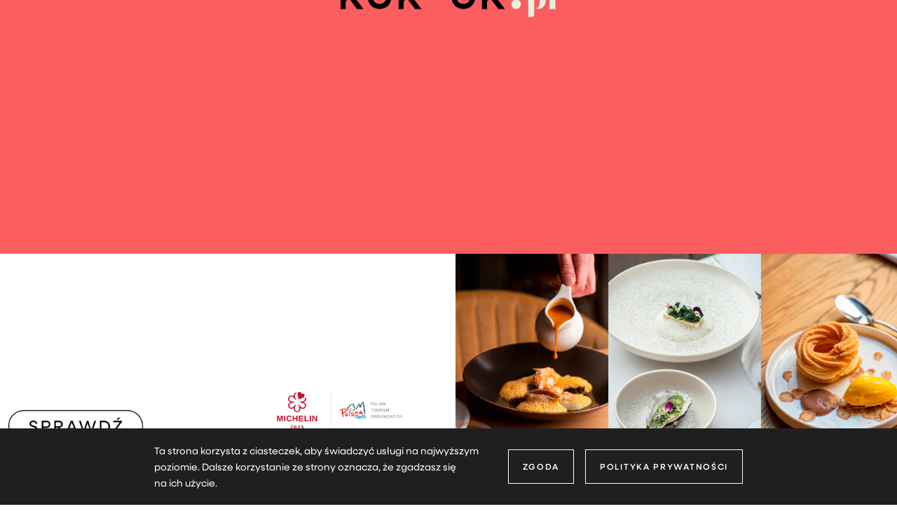

--- FILE ---
content_type: text/html
request_url: https://kukbuk.pl/artykuly/winnice-polskiej-toskanii/
body_size: 21290
content:
<!DOCTYPE html>
<html data-n-head-ssr lang="pl-PL" data-n-head="%7B%22lang%22:%7B%22ssr%22:%22pl-PL%22%7D%7D">
  <head >
    <title>Winnice z okolic Ojcowa</title><meta data-n-head="ssr" charset="utf-8"><meta data-n-head="ssr" name="viewport" content="width=device-width, initial-scale=1"><meta data-n-head="ssr" name="apple-mobile-web-app-capable" content="yes"><meta data-n-head="ssr" name="apple-mobile-web-app-status-bar-style" content="default"><meta data-n-head="ssr" name="application-name" content="KUKBUK"><meta data-n-head="ssr" name="msapplication-TileColor" content="#2b5797"><meta data-n-head="ssr" name="msapplication-TileImage" content="/mstile-144x144.png"><meta data-n-head="ssr" name="msapplication-square70x70logo" content="/mstile-70x70.png"><meta data-n-head="ssr" name="msapplication-square150x150logo" content="/mstile-150x150.png"><meta data-n-head="ssr" name="msapplication-square310x310logo" content="/mstile-310x310.png"><meta data-n-head="ssr" name="msapplication-wide310x150logo" content="/mstile-310x150.png"><meta data-n-head="ssr" name="theme-color" content="#FFFFFF"><meta data-n-head="ssr" name="google-site-verification" content="x2lBITFSdzCle2YxDuA0_3rT4_TOF_CI0DbGq5YjtSg"><meta data-n-head="ssr" data-hid="mobile-web-app-capable" name="mobile-web-app-capable" content="yes"><meta data-n-head="ssr" data-hid="apple-mobile-web-app-title" name="apple-mobile-web-app-title" content="KUKBUK"><meta data-n-head="ssr" data-hid="author" name="author" content="Panowie Programiści"><meta data-n-head="ssr" data-hid="og:site_name" name="og:site_name" property="og:site_name" content="KUKBUK"><meta data-n-head="ssr" data-hid="og:type" property="og:type" content="article"><meta data-n-head="ssr" data-hid="article:author" property="article:author" content="Małgorzata Milian-Lewicka"><meta data-n-head="ssr" data-hid="description" name="description" content="Enoturystyka - czyli które winnice warto odwiedzić. Jakie szczepy winorośli udają się na terenach Ojcowskiego Parku Narodowego. W których winnicach znajdziecie najlepsze czerwone wina a w których skosztujecie wybornych białych win. Co zobaczyć i gdzie spać przewodnik po polskiej Toskanii."><meta data-n-head="ssr" data-hid="og:title" name="og:title" content="Winnice polskiej Toskanii"><meta data-n-head="ssr" data-hid="og:description" name="og:description" content="Porośnięte winnicami malownicze pagórki, zaskakująco dobre wina i serdeczni gospodarze kojarzą wam się z Toskanią? W poszukiwaniu atmosfery tego włoskiego regionu warto"><meta data-n-head="ssr" data-hid="og:image" property="og:image" content="https://media.kukbuk.pl/media/images/2019/07-09/maja-petric-vGQ49l9I4EE-unsplash_tinified.jpg"><link data-n-head="ssr" rel="apple-touch-icon-precomposed" sizes="180x180" href="/apple-touch-icon.png"><link data-n-head="ssr" rel="icon" type="image/png" sizes="32x32" href="/favicon-32x32.png"><link data-n-head="ssr" rel="icon" type="image/png" sizes="16x16" href="/favicon-16x16.png"><link data-n-head="ssr" rel="mask-icon" href="/safari-pinned-tab.svg" color="#5bbad5"><link data-n-head="ssr" rel="icon" type="image/x-icon" href="/favicon.ico"><link data-n-head="ssr" rel="preconnect" href="https://backend.kukbuk.pl" crossorigin="anonymous"><link data-n-head="ssr" rel="dns-prefetch" href="https://backend.kukbuk.pl"><link data-n-head="ssr" rel="stylesheet" href="https://use.typekit.net/phx4tis.css"><link data-n-head="ssr" rel="stylesheet" href="https://cdnjs.cloudflare.com/ajax/libs/Swiper/4.4.6/css/swiper.min.css"><link data-n-head="ssr" rel="manifest" href="/_nuxt/manifest.69d7e6e9.json"><link data-n-head="ssr" rel="canonical" data-hid="canonical" href="https://kukbuk.pl/artykuly/winnice-polskiej-toskanii/"><script data-n-head="ssr" src="https://cdnjs.cloudflare.com/ajax/libs/Swiper/4.4.6/js/swiper.min.js" defer></script><script data-n-head="ssr" src="//www.googletagmanager.com/gtm.js?id=GTM-5C8R9CS&amp;l=dataLayer" async></script><link rel="preload" href="/_nuxt/312dede840c9213f0dd4.js" as="script"><link rel="preload" href="/_nuxt/50a7acacc920557d0b18.js" as="script"><link rel="preload" href="/_nuxt/bb9281017781de789177.css" as="style"><link rel="preload" href="/_nuxt/619026f1dea4df5fefd1.js" as="script"><link rel="preload" href="/_nuxt/adda988cca618ca3eeed.css" as="style"><link rel="preload" href="/_nuxt/4ccf04339b6d63c6489f.js" as="script"><link rel="preload" href="/_nuxt/ba30adba90d81347b048.css" as="style"><link rel="preload" href="/_nuxt/55dfd3cf4c4b363050ee.js" as="script"><link rel="stylesheet" href="/_nuxt/bb9281017781de789177.css"><link rel="stylesheet" href="/_nuxt/adda988cca618ca3eeed.css"><link rel="stylesheet" href="/_nuxt/ba30adba90d81347b048.css">
  </head>
  <body class="body--hero-widget" data-n-head="%7B%22class%22:%7B%22ssr%22:%22body--hero-widget%22%7D%7D">
    <noscript data-n-head="ssr" data-hid="gtm-noscript" data-pbody="true"><iframe src="https://www.googletagmanager.com/ns.html?id=GTM-5C8R9CS&l=dataLayer" height="0" width="0" style="display:none;visibility:hidden"></iframe></noscript><div data-server-rendered="true" id="__nuxt"><div class="loader loader--before loader--with-transition" style="--primary-color:#EAF0E1;--secondary-color:#FC5E5F;--link-color:#1f1f1f;" data-v-83d59140><div class="logo-wrap" data-v-83d59140><svg xmlns="http://www.w3.org/2000/svg" xmlns:xlink="http://www.w3.org/1999/xlink" width="308.35" height="90" viewBox="0 0 308.35 49.38" data-v-83d59140><title data-v-83d59140>Kukbuk</title> <g id="Layer_2" data-name="Layer 2" data-v-83d59140><g id="Layer_1-2" data-name="Layer 1" data-v-83d59140><path d="M0,38.07H7.27V27.38l4.57-4.57L23.58,38.07h9.24L17,17.61,32.77,1.72H22.54L7.27,17V1.72H0V38.07Zm55.74,0c9.65,0,16.87-6.85,16.87-16.82V1.72H65.34V21.25c0,5.92-4.1,9.55-9.6,9.55s-9.66-3.63-9.66-9.55V1.72H38.81V21.25c0,10,7.27,16.82,16.93,16.82Zm27.1,0h7.27V27.38l4.57-4.57,11.73,15.26h9.25L99.82,17.61,115.61,1.72H105.38L90.11,17V1.72H82.84V38.07Z" data-v-83d59140></path> <path d="M175.44,38.07c9.66,0,16.88-6.85,16.88-16.82V1.72h-7.27V21.25c0,5.92-4.1,9.55-9.61,9.55s-9.66-3.63-9.66-9.55V1.72h-7.27V21.25c0,10,7.27,16.82,16.93,16.82Zm26.52,0h7.27V27.38l4.57-4.57,11.73,15.26h9.25L218.94,17.61,234.72,1.72H224.49L209.23,17V1.72H202V38.07Z" data-v-83d59140></path> <path fill="#EAF0E1" d="M138.38,18.86A6.25,6.25,0,0,1,140,20.73a12,12,0,0,1,1.26,3.06,16.26,16.26,0,0,1,.51,4.3,17.94,17.94,0,0,1-.46,4.32,12.7,12.7,0,0,1-1.15,3.13,5.72,5.72,0,0,1-1.56,1.89,2.72,2.72,0,0,1-1.61.64h4.16a8.1,8.1,0,0,0,3.51-.77,9,9,0,0,0,2.88-2.14A10.27,10.27,0,0,0,149.5,32a10.48,10.48,0,0,0,.72-3.9,10.74,10.74,0,0,0-.58-3.55,10.51,10.51,0,0,0-1.62-3,8.92,8.92,0,0,0-2.44-2.19,8.19,8.19,0,0,0-3.05-1.12,9.25,9.25,0,0,0,3.69-3.37,9.43,9.43,0,0,0,1.5-5.28,9.23,9.23,0,0,0-.65-3.44,9.22,9.22,0,0,0-1.71-2.83,7.72,7.72,0,0,0-2.57-1.9,7.45,7.45,0,0,0-3.15-.69h-3.32a2.32,2.32,0,0,1,1.44.59A5.85,5.85,0,0,1,139.15,3a10.78,10.78,0,0,1,1,2.78,16,16,0,0,1,.4,3.79,15.53,15.53,0,0,1-.37,3.52,11.82,11.82,0,0,1-.94,2.65,6,6,0,0,1-1.23,1.7,3.13,3.13,0,0,1-1.3.78,2.82,2.82,0,0,1,1.63.64ZM122.79,38.07a1.27,1.27,0,0,0,1.33-1.33V2A1.27,1.27,0,0,0,122.79.71h11.13a1.33,1.33,0,0,0-1,.37,1.27,1.27,0,0,0-.38,1v34.7a1.27,1.27,0,0,0,.38,1,1.33,1.33,0,0,0,1,.37Z" class="letter-b" data-v-83d59140></path> <path fill="#EAF0E1" d="M250.88,24.51a6.6,6.6,0,0,0-6.73,6.8,6.6,6.6,0,0,0,6.73,6.8,6.8,6.8,0,1,0,0-13.6Zm25.71,13.11V16.06a6.12,6.12,0,0,0-.86-3.7,3.66,3.66,0,0,0-3-1.09h-6.07A1.3,1.3,0,0,1,268,12.63V48a1.33,1.33,0,0,1-.38,1,1.31,1.31,0,0,1-1,.38h6.07a3.66,3.66,0,0,0,3-1.09,6.1,6.1,0,0,0,.86-3.7v-7Zm1.78-25a2.67,2.67,0,0,1,1.2-.05,3.15,3.15,0,0,1,1.86.76A5.86,5.86,0,0,1,283,15.49a15.74,15.74,0,0,1,1.06,3.7,33.75,33.75,0,0,1,.47,5.42q0,6.38-1.2,9.31t-3.44,2.94a3.8,3.8,0,0,1-1.48-.3,4.15,4.15,0,0,1-1.31-.9,8.79,8.79,0,0,0,2.15,1.58A6.75,6.75,0,0,0,282,38a10.21,10.21,0,0,0,4.48-.76,9.53,9.53,0,0,0,3.59-2.61,12.26,12.26,0,0,0,2.3-4.28,16.68,16.68,0,0,0,.71-5.74,18.77,18.77,0,0,0-.76-5.53,13.43,13.43,0,0,0-2.09-4.22,9.16,9.16,0,0,0-3.15-2.66,8.56,8.56,0,0,0-3.94-.93,8.85,8.85,0,0,0-3.37.6,20.35,20.35,0,0,0-2.5,1.2,7.11,7.11,0,0,1,1.09-.44ZM307,7.89V1.36a1.35,1.35,0,0,1,.38-1,1.35,1.35,0,0,1,1-.38H297a1.35,1.35,0,0,1,1,.38,1.35,1.35,0,0,1,.38,1V36.75a1.33,1.33,0,0,1-.38,1,1.31,1.31,0,0,1-1,.38h11.32a1.31,1.31,0,0,1-1-.38,1.33,1.33,0,0,1-.38-1V7.89Z" data-v-83d59140></path></g></g></svg></div></div><div id="__layout"><div style="--primary-color:#EAF0E1;--secondary-color:#FC5E5F;--link-color:#1f1f1f;" data-v-6a4ba17a><div id="appLoader" class="app-loader" style="background:#FC5E5F;" data-v-6e2c4cec data-v-6a4ba17a><div class="logo-wrap" data-v-6e2c4cec><svg xmlns="http://www.w3.org/2000/svg" xmlns:xlink="http://www.w3.org/1999/xlink" width="308.35" height="90" viewBox="0 0 308.35 49.38" data-v-6e2c4cec><title data-v-6e2c4cec>Kukbuk</title> <g id="Layer_2" data-name="Layer 2" data-v-6e2c4cec><g id="Layer_1-2" data-name="Layer 1" data-v-6e2c4cec><path d="M0,38.07H7.27V27.38l4.57-4.57L23.58,38.07h9.24L17,17.61,32.77,1.72H22.54L7.27,17V1.72H0V38.07Zm55.74,0c9.65,0,16.87-6.85,16.87-16.82V1.72H65.34V21.25c0,5.92-4.1,9.55-9.6,9.55s-9.66-3.63-9.66-9.55V1.72H38.81V21.25c0,10,7.27,16.82,16.93,16.82Zm27.1,0h7.27V27.38l4.57-4.57,11.73,15.26h9.25L99.82,17.61,115.61,1.72H105.38L90.11,17V1.72H82.84V38.07Z" data-v-6e2c4cec></path> <path d="M175.44,38.07c9.66,0,16.88-6.85,16.88-16.82V1.72h-7.27V21.25c0,5.92-4.1,9.55-9.61,9.55s-9.66-3.63-9.66-9.55V1.72h-7.27V21.25c0,10,7.27,16.82,16.93,16.82Zm26.52,0h7.27V27.38l4.57-4.57,11.73,15.26h9.25L218.94,17.61,234.72,1.72H224.49L209.23,17V1.72H202V38.07Z" data-v-6e2c4cec></path> <path fill="#EAF0E1" d="M138.38,18.86A6.25,6.25,0,0,1,140,20.73a12,12,0,0,1,1.26,3.06,16.26,16.26,0,0,1,.51,4.3,17.94,17.94,0,0,1-.46,4.32,12.7,12.7,0,0,1-1.15,3.13,5.72,5.72,0,0,1-1.56,1.89,2.72,2.72,0,0,1-1.61.64h4.16a8.1,8.1,0,0,0,3.51-.77,9,9,0,0,0,2.88-2.14A10.27,10.27,0,0,0,149.5,32a10.48,10.48,0,0,0,.72-3.9,10.74,10.74,0,0,0-.58-3.55,10.51,10.51,0,0,0-1.62-3,8.92,8.92,0,0,0-2.44-2.19,8.19,8.19,0,0,0-3.05-1.12,9.25,9.25,0,0,0,3.69-3.37,9.43,9.43,0,0,0,1.5-5.28,9.23,9.23,0,0,0-.65-3.44,9.22,9.22,0,0,0-1.71-2.83,7.72,7.72,0,0,0-2.57-1.9,7.45,7.45,0,0,0-3.15-.69h-3.32a2.32,2.32,0,0,1,1.44.59A5.85,5.85,0,0,1,139.15,3a10.78,10.78,0,0,1,1,2.78,16,16,0,0,1,.4,3.79,15.53,15.53,0,0,1-.37,3.52,11.82,11.82,0,0,1-.94,2.65,6,6,0,0,1-1.23,1.7,3.13,3.13,0,0,1-1.3.78,2.82,2.82,0,0,1,1.63.64ZM122.79,38.07a1.27,1.27,0,0,0,1.33-1.33V2A1.27,1.27,0,0,0,122.79.71h11.13a1.33,1.33,0,0,0-1,.37,1.27,1.27,0,0,0-.38,1v34.7a1.27,1.27,0,0,0,.38,1,1.33,1.33,0,0,0,1,.37Z" class="letter-b" data-v-6e2c4cec></path> <path fill="#EAF0E1" d="M250.88,24.51a6.6,6.6,0,0,0-6.73,6.8,6.6,6.6,0,0,0,6.73,6.8,6.8,6.8,0,1,0,0-13.6Zm25.71,13.11V16.06a6.12,6.12,0,0,0-.86-3.7,3.66,3.66,0,0,0-3-1.09h-6.07A1.3,1.3,0,0,1,268,12.63V48a1.33,1.33,0,0,1-.38,1,1.31,1.31,0,0,1-1,.38h6.07a3.66,3.66,0,0,0,3-1.09,6.1,6.1,0,0,0,.86-3.7v-7Zm1.78-25a2.67,2.67,0,0,1,1.2-.05,3.15,3.15,0,0,1,1.86.76A5.86,5.86,0,0,1,283,15.49a15.74,15.74,0,0,1,1.06,3.7,33.75,33.75,0,0,1,.47,5.42q0,6.38-1.2,9.31t-3.44,2.94a3.8,3.8,0,0,1-1.48-.3,4.15,4.15,0,0,1-1.31-.9,8.79,8.79,0,0,0,2.15,1.58A6.75,6.75,0,0,0,282,38a10.21,10.21,0,0,0,4.48-.76,9.53,9.53,0,0,0,3.59-2.61,12.26,12.26,0,0,0,2.3-4.28,16.68,16.68,0,0,0,.71-5.74,18.77,18.77,0,0,0-.76-5.53,13.43,13.43,0,0,0-2.09-4.22,9.16,9.16,0,0,0-3.15-2.66,8.56,8.56,0,0,0-3.94-.93,8.85,8.85,0,0,0-3.37.6,20.35,20.35,0,0,0-2.5,1.2,7.11,7.11,0,0,1,1.09-.44ZM307,7.89V1.36a1.35,1.35,0,0,1,.38-1,1.35,1.35,0,0,1,1-.38H297a1.35,1.35,0,0,1,1,.38,1.35,1.35,0,0,1,.38,1V36.75a1.33,1.33,0,0,1-.38,1,1.31,1.31,0,0,1-1,.38h11.32a1.31,1.31,0,0,1-1-.38,1.33,1.33,0,0,1-.38-1V7.89Z" data-v-6e2c4cec></path></g></g></svg></div></div> <!----> <div class="global-hero-widget" data-v-1e4dd33b data-v-6a4ba17a><a href="https://kukbuk.pl/cykle/dokad-prowadzi-nas-przewodnik-michelin/" target="_self" rel="noopener" class="widget hero-widget" data-v-1e4dd33b><div class="img-wrap" data-v-1e4dd33b><img src="https://media.kukbuk.pl/media/images/2025/12-08/POT24_baner_6912_x_3456_2.jpg" alt="" decoding="async" data-object-fit="cover" class="img" data-v-1e4dd33b></div> <div class="content" data-v-1e4dd33b><!----> <div class="text-wrap" data-v-1e4dd33b><!----> <!----></div></div> <!----></a> <div class="arrow-wrap" data-v-1e4dd33b><svg id="Layer_1" data-name="Layer 1" xmlns="http://www.w3.org/2000/svg" viewBox="0 0 50 50" width="49" height="49" class="arrow arrow-desktop svg--primary" data-v-1e4dd33b><circle cx="25" cy="25" r="24.5" fill="none" stroke-miterlimit="10"></circle> <polyline fill="none" stroke-linecap="round" stroke-width="2px" stroke-miterlimit="10" points="16.75 22.75 24.75 31.75 32.75 22.75"></polyline></svg> <svg width="18" height="12" viewBox="0 0 12 8" fill="none" xmlns="http://www.w3.org/2000/svg" class="arrow arrow-mobile" data-v-1e4dd33b><path d="M1 1L5.84216 6L11 1" stroke-width="2" class="svg--primary" style="fill: none;"></path></svg></div></div> <div class="full-nav" data-v-c671ecd6 data-v-6a4ba17a><nav class="nav" data-v-1273c9b1 data-v-c671ecd6><div class="gradient-box" data-v-1273c9b1></div> <div data-v-1273c9b1><a href="/o-nas/" class="nav__link about md-up" data-v-1273c9b1><span class="hover-underline" data-v-1273c9b1>
        O nas
      </span></a> <a href="https://www.instagram.com/kukbuk_official/?hl=pl" target="_blank" rel="noopener nofollow" class="nav__link social md-up" data-v-1273c9b1><img src="/icons/insta.svg" alt="Instagram" width="18" height="19" data-v-1273c9b1></a> <a href="https://www.youtube.com/@KUKBUK_Magazyn" target="_blank" rel="noopener nofollow" class="nav__link social md-up" data-v-1273c9b1><img src="/icons/yt.svg" alt="YouTube" width="18" height="19" data-v-1273c9b1></a> <a href="https://www.facebook.com/kukbuk/" target="_blank" rel="noopener nofollow" class="nav__link social md-up" data-v-1273c9b1><img src="/icons/fb-round.svg" alt="Facebook" width="18" height="19" data-v-1273c9b1></a> <a href="https://www.tiktok.com/@kukbukofficial" target="_blank" rel="noopener nofollow" class="nav__link social md-up" data-v-1273c9b1><img src="/icons/tt.svg" alt="TikTok" width="18" height="19" data-v-1273c9b1></a> <a href="/" class="logo nuxt-link-active" data-v-1273c9b1><svg xmlns="http://www.w3.org/2000/svg" viewBox="0 0 308.35 49.38" height="25" width="156" class="logo-svg logo-svg--primary" data-v-31be407a><title data-v-31be407a>Kukbuk</title> <g id="Layer_2" data-name="Layer 2" data-v-31be407a><g id="Layer_1-2" data-name="Layer 1" data-v-31be407a><path d="M0,38.07H7.27V27.38l4.57-4.57L23.58,38.07h9.24L17,17.61,32.77,1.72H22.54L7.27,17V1.72H0V38.07Zm55.74,0c9.65,0,16.87-6.85,16.87-16.82V1.72H65.34V21.25c0,5.92-4.1,9.55-9.6,9.55s-9.66-3.63-9.66-9.55V1.72H38.81V21.25c0,10,7.27,16.82,16.93,16.82Zm27.1,0h7.27V27.38l4.57-4.57,11.73,15.26h9.25L99.82,17.61,115.61,1.72H105.38L90.11,17V1.72H82.84V38.07Z" data-v-31be407a></path> <path d="M175.44,38.07c9.66,0,16.88-6.85,16.88-16.82V1.72h-7.27V21.25c0,5.92-4.1,9.55-9.61,9.55s-9.66-3.63-9.66-9.55V1.72h-7.27V21.25c0,10,7.27,16.82,16.93,16.82Zm26.52,0h7.27V27.38l4.57-4.57,11.73,15.26h9.25L218.94,17.61,234.72,1.72H224.49L209.23,17V1.72H202V38.07Z" data-v-31be407a></path> <path d="M138.38,18.86A6.25,6.25,0,0,1,140,20.73a12,12,0,0,1,1.26,3.06,16.26,16.26,0,0,1,.51,4.3,17.94,17.94,0,0,1-.46,4.32,12.7,12.7,0,0,1-1.15,3.13,5.72,5.72,0,0,1-1.56,1.89,2.72,2.72,0,0,1-1.61.64h4.16a8.1,8.1,0,0,0,3.51-.77,9,9,0,0,0,2.88-2.14A10.27,10.27,0,0,0,149.5,32a10.48,10.48,0,0,0,.72-3.9,10.74,10.74,0,0,0-.58-3.55,10.51,10.51,0,0,0-1.62-3,8.92,8.92,0,0,0-2.44-2.19,8.19,8.19,0,0,0-3.05-1.12,9.25,9.25,0,0,0,3.69-3.37,9.43,9.43,0,0,0,1.5-5.28,9.23,9.23,0,0,0-.65-3.44,9.22,9.22,0,0,0-1.71-2.83,7.72,7.72,0,0,0-2.57-1.9,7.45,7.45,0,0,0-3.15-.69h-3.32a2.32,2.32,0,0,1,1.44.59A5.85,5.85,0,0,1,139.15,3a10.78,10.78,0,0,1,1,2.78,16,16,0,0,1,.4,3.79,15.53,15.53,0,0,1-.37,3.52,11.82,11.82,0,0,1-.94,2.65,6,6,0,0,1-1.23,1.7,3.13,3.13,0,0,1-1.3.78,2.82,2.82,0,0,1,1.63.64ZM122.79,38.07a1.27,1.27,0,0,0,1.33-1.33V2A1.27,1.27,0,0,0,122.79.71h11.13a1.33,1.33,0,0,0-1,.37,1.27,1.27,0,0,0-.38,1v34.7a1.27,1.27,0,0,0,.38,1,1.33,1.33,0,0,0,1,.37Z" class="filled" data-v-31be407a></path> <path d="M250.88,24.51a6.6,6.6,0,0,0-6.73,6.8,6.6,6.6,0,0,0,6.73,6.8,6.8,6.8,0,1,0,0-13.6Zm25.71,13.11V16.06a6.12,6.12,0,0,0-.86-3.7,3.66,3.66,0,0,0-3-1.09h-6.07A1.3,1.3,0,0,1,268,12.63V48a1.33,1.33,0,0,1-.38,1,1.31,1.31,0,0,1-1,.38h6.07a3.66,3.66,0,0,0,3-1.09,6.1,6.1,0,0,0,.86-3.7v-7Zm1.78-25a2.67,2.67,0,0,1,1.2-.05,3.15,3.15,0,0,1,1.86.76A5.86,5.86,0,0,1,283,15.49a15.74,15.74,0,0,1,1.06,3.7,33.75,33.75,0,0,1,.47,5.42q0,6.38-1.2,9.31t-3.44,2.94a3.8,3.8,0,0,1-1.48-.3,4.15,4.15,0,0,1-1.31-.9,8.79,8.79,0,0,0,2.15,1.58A6.75,6.75,0,0,0,282,38a10.21,10.21,0,0,0,4.48-.76,9.53,9.53,0,0,0,3.59-2.61,12.26,12.26,0,0,0,2.3-4.28,16.68,16.68,0,0,0,.71-5.74,18.77,18.77,0,0,0-.76-5.53,13.43,13.43,0,0,0-2.09-4.22,9.16,9.16,0,0,0-3.15-2.66,8.56,8.56,0,0,0-3.94-.93,8.85,8.85,0,0,0-3.37.6,20.35,20.35,0,0,0-2.5,1.2,7.11,7.11,0,0,1,1.09-.44ZM307,7.89V1.36a1.35,1.35,0,0,1,.38-1,1.35,1.35,0,0,1,1-.38H297a1.35,1.35,0,0,1,1,.38,1.35,1.35,0,0,1,.38,1V36.75a1.33,1.33,0,0,1-.38,1,1.31,1.31,0,0,1-1,.38h11.32a1.31,1.31,0,0,1-1-.38,1.33,1.33,0,0,1-.38-1V7.89Z" class="filled" data-v-31be407a></path></g></g></svg></a></div> <div data-v-1273c9b1><button class="nav__link search" data-v-1273c9b1><span class="search__text hover-underline" data-v-1273c9b1>Szukaj</span> <svg xmlns="http://www.w3.org/2000/svg" width="17" height="17" viewBox="0 0 17 17" class="search__icon find--black" data-v-a7b0d8c6 data-v-1273c9b1><path fill-rule="evenodd" d="M10.032 12.307a5.254 5.254 0 0 1-3.74-1.57c-.002 0-.002-.005-.003-.005-.003 0-.006-.005-.008-.005a5.532 5.532 0 0 1-1.595-3.896c0-3.024 2.399-5.481 5.346-5.481 2.948 0 5.346 2.457 5.346 5.48 0 3.02-2.398 5.477-5.346 5.477zm0-12.307C6.36 0 3.37 3.064 3.37 6.83a6.9 6.9 0 0 0 1.541 4.36L.366 15.849a.686.686 0 0 0 0 .954c.128.13.297.198.466.198a.653.653 0 0 0 .465-.198l4.552-4.666a6.53 6.53 0 0 0 4.183 1.52c3.675 0 6.663-3.064 6.663-6.825C16.695 3.064 13.707 0 10.032 0z" data-v-a7b0d8c6></path></svg></button> <a href="/moje-konto/login/?back=%2Fartykuly%2Fwinnice-polskiej-toskanii%2F" class="nav__link account" data-v-1273c9b1><svg width="15px" height="21px" viewBox="0 0 15 21" version="1.1" xmlns="http://www.w3.org/2000/svg" xmlns:xlink="http://www.w3.org/1999/xlink" class="svg account__icon" data-v-4bd24cc8 data-v-1273c9b1><title data-v-4bd24cc8>Zaloguj się</title> <g id="Dsktp" stroke="none" stroke-width="1" fill="none" fill-rule="evenodd" data-v-4bd24cc8><g id="09" transform="translate(-1137.000000, -10.000000)" stroke="#101010" stroke-width="1.5" data-v-4bd24cc8><g id="Group-2" transform="translate(1138.000000, 11.000000)" data-v-4bd24cc8><path id="Path" d="M13,19 L0,19 L0,14.8571909 C0,11.6223537 2.75671285,9 6.15729048,9 C9.55786812,9 12.314581,11.6223537 12.314581,14.8571909 L12.314581,16.212231" transform="translate(6.500000, 14.000000) scale(-1, 1) translate(-6.500000, -14.000000) " data-v-4bd24cc8></path> <circle id="Oval" cx="6.5" cy="3.5" r="3.5" data-v-4bd24cc8></circle></g></g></g></svg></a> <a href="/przeczytaj-pozniej/" title="Przeczytaj później" class="nav__link favourite" data-v-1273c9b1><svg xmlns="http://www.w3.org/2000/svg" viewBox="0 12.54 11.66 16.84" id="link-to-favourite-icon" class="svg favourite__icon svg--black" data-v-d50296dc data-v-1273c9b1><title data-v-d50296dc>Przeczytaj później</title> <rect x="0.87" width="9.91" height="13.71" class="underlay-desktop desktop" data-v-d50296dc></rect> <path fill="#FFFFFF" d="M10.7,16.81,5.93,12,1.17,16.82A1,1,0,0,1,.8,17H11a.71.71,0,0,1-.34-.18Z" transform="translate(-0.12 12.34)" class="desktop" data-v-d50296dc></path> <path fill="#FFFFFF" fill-rule="evenodd" d="M2.35,0H.14V2.35A3,3,0,0,1,.78.68,2,2,0,0,1,2.35,0Z" transform="translate(-0.12 12.34)" class="desktop" data-v-d50296dc></path> <path fill-rule="evenodd" d="M6,10.35a.59.59,0,0,1,.44.19l4.13,4.19V2.52a1.15,1.15,0,0,0-.27-.84,1.38,1.38,0,0,0-1-.3H2.35a.81.81,0,0,0-.65.25,1.78,1.78,0,0,0-.31,1.06v12l4.13-4.19A.61.61,0,0,1,6,10.35Zm-4.56,6h0Zm9.33.5L6,12,1.19,16.81a.59.59,0,0,1-.69.13.71.71,0,0,1-.38-.63V2.72a3.25,3.25,0,0,1,.66-2A2,2,0,0,1,2.35,0H9.16A2.58,2.58,0,0,1,11.1.67a2.49,2.49,0,0,1,.68,1.85V16.31a.69.69,0,0,1-.38.63.54.54,0,0,1-.25.06.59.59,0,0,1-.43-.19Z" transform="translate(-0.12 12.34)" data-v-d50296dc></path> <path fill-rule="evenodd" transform="translate(-0.06 12.34)" d="M5.9,10.6c0.2,0,0.3,0.1,0.5,0.2l4.3,4.4V2.4c0-0.4-0.1-0.7-0.3-0.9c-0.3-0.3-0.9-0.3-1.1-0.3c0,0,0,0-0.1,0H2.2c-0.3,0-0.5,0.1-0.7,0.3c-0.3,0.3-0.3,1-0.3,1.1v12.6l4.3-4.4C5.6,10.7,5.8,10.6,5.9,10.6L5.9,10.6z" class="underlay-mobile mobile" data-v-d50296dc></path> <path fill="#FFFFFF" fill-rule="evenodd" d="M9.52,0A2.46,2.46,0,0,1,11.1.66a2.52,2.52,0,0,1,.68,1.86V0Z" transform="translate(-0.12 12.34)" class="desktop" data-v-d50296dc></path></svg></a> <button class="nav__link cart" data-v-1273c9b1><svg xmlns="http://www.w3.org/2000/svg" width="20" height="19" viewBox="0 0 20 19" class="cart__icon cart--black" data-v-4ec19602 data-v-1273c9b1><path fill-rule="nonzero" d="M6 17.5c0 .827.673 1.5 1.5 1.5S9 18.327 9 17.5 8.327 16 7.5 16 6 16.673 6 17.5zm1.5-.5a.5.5 0 1 1-.001 1.001A.5.5 0 0 1 7.5 17zM13 17.5c0 .827.673 1.5 1.5 1.5s1.5-.673 1.5-1.5-.673-1.5-1.5-1.5-1.5.673-1.5 1.5zm1.5-.5a.5.5 0 1 1-.001 1.001A.5.5 0 0 1 14.5 17zM3.793.895H.283v1.208h2.504L4.85 16h12.223v-1.209H5.855l-.18-1.208h11.848L20 3.874H4.235L3.793.894zM18.48 5.083l-1.86 7.291H5.496L4.414 5.083H18.48z" data-v-4ec19602></path></svg> <!----></button> <div class="menu" data-v-1273c9b1><svg xmlns="http://www.w3.org/2000/svg" width="23" height="22" viewBox="0 0 23 22" class="burger menu__icon menu__icon-open burger--black" data-v-171e11a3 data-v-1273c9b1><g fill="none" fill-rule="evenodd" data-v-171e11a3><g stroke-linecap="square" stroke-width="2" data-v-171e11a3><path d="M.5 1.5h22M.5 10h22M.5 18.5h22" data-v-171e11a3></path></g></g></svg></div></div></nav> <div class="logo container" data-v-1f218f64 data-v-c671ecd6><a href="/" class="link nuxt-link-active" data-v-1f218f64><svg xmlns="http://www.w3.org/2000/svg" viewBox="0 0 308.35 49.38" width="344" height="55" class="logo-svg logo-svg--primary logo-svg--hoverable" data-v-31be407a><title data-v-31be407a>Kukbuk</title> <g id="Layer_2" data-name="Layer 2" data-v-31be407a><g id="Layer_1-2" data-name="Layer 1" data-v-31be407a><path d="M0,38.07H7.27V27.38l4.57-4.57L23.58,38.07h9.24L17,17.61,32.77,1.72H22.54L7.27,17V1.72H0V38.07Zm55.74,0c9.65,0,16.87-6.85,16.87-16.82V1.72H65.34V21.25c0,5.92-4.1,9.55-9.6,9.55s-9.66-3.63-9.66-9.55V1.72H38.81V21.25c0,10,7.27,16.82,16.93,16.82Zm27.1,0h7.27V27.38l4.57-4.57,11.73,15.26h9.25L99.82,17.61,115.61,1.72H105.38L90.11,17V1.72H82.84V38.07Z" data-v-31be407a></path> <path d="M175.44,38.07c9.66,0,16.88-6.85,16.88-16.82V1.72h-7.27V21.25c0,5.92-4.1,9.55-9.61,9.55s-9.66-3.63-9.66-9.55V1.72h-7.27V21.25c0,10,7.27,16.82,16.93,16.82Zm26.52,0h7.27V27.38l4.57-4.57,11.73,15.26h9.25L218.94,17.61,234.72,1.72H224.49L209.23,17V1.72H202V38.07Z" data-v-31be407a></path> <path d="M138.38,18.86A6.25,6.25,0,0,1,140,20.73a12,12,0,0,1,1.26,3.06,16.26,16.26,0,0,1,.51,4.3,17.94,17.94,0,0,1-.46,4.32,12.7,12.7,0,0,1-1.15,3.13,5.72,5.72,0,0,1-1.56,1.89,2.72,2.72,0,0,1-1.61.64h4.16a8.1,8.1,0,0,0,3.51-.77,9,9,0,0,0,2.88-2.14A10.27,10.27,0,0,0,149.5,32a10.48,10.48,0,0,0,.72-3.9,10.74,10.74,0,0,0-.58-3.55,10.51,10.51,0,0,0-1.62-3,8.92,8.92,0,0,0-2.44-2.19,8.19,8.19,0,0,0-3.05-1.12,9.25,9.25,0,0,0,3.69-3.37,9.43,9.43,0,0,0,1.5-5.28,9.23,9.23,0,0,0-.65-3.44,9.22,9.22,0,0,0-1.71-2.83,7.72,7.72,0,0,0-2.57-1.9,7.45,7.45,0,0,0-3.15-.69h-3.32a2.32,2.32,0,0,1,1.44.59A5.85,5.85,0,0,1,139.15,3a10.78,10.78,0,0,1,1,2.78,16,16,0,0,1,.4,3.79,15.53,15.53,0,0,1-.37,3.52,11.82,11.82,0,0,1-.94,2.65,6,6,0,0,1-1.23,1.7,3.13,3.13,0,0,1-1.3.78,2.82,2.82,0,0,1,1.63.64ZM122.79,38.07a1.27,1.27,0,0,0,1.33-1.33V2A1.27,1.27,0,0,0,122.79.71h11.13a1.33,1.33,0,0,0-1,.37,1.27,1.27,0,0,0-.38,1v34.7a1.27,1.27,0,0,0,.38,1,1.33,1.33,0,0,0,1,.37Z" class="filled" data-v-31be407a></path> <path d="M250.88,24.51a6.6,6.6,0,0,0-6.73,6.8,6.6,6.6,0,0,0,6.73,6.8,6.8,6.8,0,1,0,0-13.6Zm25.71,13.11V16.06a6.12,6.12,0,0,0-.86-3.7,3.66,3.66,0,0,0-3-1.09h-6.07A1.3,1.3,0,0,1,268,12.63V48a1.33,1.33,0,0,1-.38,1,1.31,1.31,0,0,1-1,.38h6.07a3.66,3.66,0,0,0,3-1.09,6.1,6.1,0,0,0,.86-3.7v-7Zm1.78-25a2.67,2.67,0,0,1,1.2-.05,3.15,3.15,0,0,1,1.86.76A5.86,5.86,0,0,1,283,15.49a15.74,15.74,0,0,1,1.06,3.7,33.75,33.75,0,0,1,.47,5.42q0,6.38-1.2,9.31t-3.44,2.94a3.8,3.8,0,0,1-1.48-.3,4.15,4.15,0,0,1-1.31-.9,8.79,8.79,0,0,0,2.15,1.58A6.75,6.75,0,0,0,282,38a10.21,10.21,0,0,0,4.48-.76,9.53,9.53,0,0,0,3.59-2.61,12.26,12.26,0,0,0,2.3-4.28,16.68,16.68,0,0,0,.71-5.74,18.77,18.77,0,0,0-.76-5.53,13.43,13.43,0,0,0-2.09-4.22,9.16,9.16,0,0,0-3.15-2.66,8.56,8.56,0,0,0-3.94-.93,8.85,8.85,0,0,0-3.37.6,20.35,20.35,0,0,0-2.5,1.2,7.11,7.11,0,0,1,1.09-.44ZM307,7.89V1.36a1.35,1.35,0,0,1,.38-1,1.35,1.35,0,0,1,1-.38H297a1.35,1.35,0,0,1,1,.38,1.35,1.35,0,0,1,.38,1V36.75a1.33,1.33,0,0,1-.38,1,1.31,1.31,0,0,1-1,.38h11.32a1.31,1.31,0,0,1-1-.38,1.33,1.33,0,0,1-.38-1V7.89Z" class="filled" data-v-31be407a></path></g></g></svg></a></div> <div data-v-44f601e0 data-v-c671ecd6><!----> <div class="menu-wrap-1 desktop" data-v-d4e054fe data-v-44f601e0><div class="menu-wrap-2 menu-wrap-2--animated menu-wrap-2--rolled" data-v-d4e054fe><menu class="menu" style="margin-right:0px;" data-v-d4e054fe><li class="item" data-v-d4e054fe><a href="/gotowanie/" target="_self" class="item__link item__link--first" data-v-d4e054fe>
          PRZEPISY
        </a></li><li class="item line" data-v-d4e054fe><!----></li><li class="item" data-v-d4e054fe><a href="/artykuly/" target="_self" class="item__link nuxt-link-active" data-v-d4e054fe>
          ARTYKUŁY
        </a></li><li class="item line" data-v-d4e054fe><!----></li><li class="item" data-v-d4e054fe><a href="/miejsca/" target="_self" class="item__link" data-v-d4e054fe>
          MIEJSCA
        </a></li><li class="item line" data-v-d4e054fe><!----></li><li class="item" data-v-d4e054fe><a href="/kb-wino/" target="_self" class="item__link" data-v-d4e054fe>
          WINO
        </a></li><li class="item line" data-v-d4e054fe><!----></li><li class="item" data-v-d4e054fe><a href="/spirits/" target="_self" class="item__link" data-v-d4e054fe>
          SPIRITS
        </a></li><li class="item line" data-v-d4e054fe><!----></li><li class="item" data-v-d4e054fe><a href="/ebooki/" target="_self" class="item__link" data-v-d4e054fe>
          E-BOOKI
        </a></li><li class="item line" data-v-d4e054fe><!----></li><li class="item" data-v-d4e054fe><a href="/sklep/" target="_self" class="item__link" data-v-d4e054fe>
          SKLEP
        </a></li><li class="item line" data-v-d4e054fe><!----></li><li class="item" data-v-d4e054fe><a href="https://kukbuk.ck.page/kukbukspirits" target="_self" rel="noopener" class="item__link item__link--last" data-v-d4e054fe>
          NEWSLETTER SPIRITS
        </a></li></menu> <!----></div></div></div></div> <!----> <!----> <main class="content-animation" data-v-6a4ba17a><div class="article-wrapper" data-v-0d1087db data-v-6a4ba17a><!----> <div data-v-0d1087db><header class="container" data-v-5fc20e53 data-v-9a0bd924 data-v-0d1087db><div class="img-wrap" data-v-5fc20e53><!----> <img src="https://mediaconvert.kukbuk.pl/HbPHSZVf20vL6wYiCoGzuV2Ghz--QZwTPYflwv18ZFc/fill/1418/1682/fp:0.5:0.5/1/aHR0cHM6Ly9tZWRp/YS5rdWtidWsucGwv/bWVkaWEvaW1hZ2Vz/LzIwMTkvMDctMDkv/am9yZGFuLXJvd2xh/bmQtQnd2aFNseVVC/QmMtdW5zcGxhc2gu/anBn.jpg" alt="dziewczynka spaceruje wśród winorośli" srcset="https://mediaconvert.kukbuk.pl/auYKKNwOyTGAL9Kd5xQ9ewgg7GcszJRtG6l6Wco9u-4/fill/709/841/fp:0.5:0.5/1/aHR0cHM6Ly9tZWRp/YS5rdWtidWsucGwv/bWVkaWEvaW1hZ2Vz/LzIwMTkvMDctMDkv/am9yZGFuLXJvd2xh/bmQtQnd2aFNseVVC/QmMtdW5zcGxhc2gu/anBn.jpg 709w,
                https://mediaconvert.kukbuk.pl/HbPHSZVf20vL6wYiCoGzuV2Ghz--QZwTPYflwv18ZFc/fill/1418/1682/fp:0.5:0.5/1/aHR0cHM6Ly9tZWRp/YS5rdWtidWsucGwv/bWVkaWEvaW1hZ2Vz/LzIwMTkvMDctMDkv/am9yZGFuLXJvd2xh/bmQtQnd2aFNseVVC/QmMtdW5zcGxhc2gu/anBn.jpg 1418w" sizes="(max-width: 1169px) 100vw, 50vw" data-object-fit="cover" class="img" style="object-position:50% 50%;" data-v-5fc20e53> <div class="gradient-box" data-v-5fc20e53></div> <!----> </div> <div data-category="Na mapie" class="heading" data-v-5fc20e53 data-v-9a0bd924><h1 class="title" data-v-5fc20e53 data-v-9a0bd924>Winnice polskiej Toskanii</h1> <button class="icon custom-hover" data-v-5fc20e53 data-v-9a0bd924><svg xmlns="http://www.w3.org/2000/svg" viewBox="0 12.54 11.66 16.84" class="svg svg--primary" data-v-d50296dc data-v-9a0bd924><title data-v-d50296dc>Dodaj do 'Przeczytaj później'</title> <rect x="0.87" width="9.91" height="13.71" class="underlay-desktop desktop" data-v-d50296dc></rect> <path fill="#FFFFFF" d="M10.7,16.81,5.93,12,1.17,16.82A1,1,0,0,1,.8,17H11a.71.71,0,0,1-.34-.18Z" transform="translate(-0.12 12.34)" class="desktop" data-v-d50296dc></path> <path fill="#FFFFFF" fill-rule="evenodd" d="M2.35,0H.14V2.35A3,3,0,0,1,.78.68,2,2,0,0,1,2.35,0Z" transform="translate(-0.12 12.34)" class="desktop" data-v-d50296dc></path> <path fill-rule="evenodd" d="M6,10.35a.59.59,0,0,1,.44.19l4.13,4.19V2.52a1.15,1.15,0,0,0-.27-.84,1.38,1.38,0,0,0-1-.3H2.35a.81.81,0,0,0-.65.25,1.78,1.78,0,0,0-.31,1.06v12l4.13-4.19A.61.61,0,0,1,6,10.35Zm-4.56,6h0Zm9.33.5L6,12,1.19,16.81a.59.59,0,0,1-.69.13.71.71,0,0,1-.38-.63V2.72a3.25,3.25,0,0,1,.66-2A2,2,0,0,1,2.35,0H9.16A2.58,2.58,0,0,1,11.1.67a2.49,2.49,0,0,1,.68,1.85V16.31a.69.69,0,0,1-.38.63.54.54,0,0,1-.25.06.59.59,0,0,1-.43-.19Z" transform="translate(-0.12 12.34)" data-v-d50296dc></path> <path fill-rule="evenodd" transform="translate(-0.06 12.34)" d="M5.9,10.6c0.2,0,0.3,0.1,0.5,0.2l4.3,4.4V2.4c0-0.4-0.1-0.7-0.3-0.9c-0.3-0.3-0.9-0.3-1.1-0.3c0,0,0,0-0.1,0H2.2c-0.3,0-0.5,0.1-0.7,0.3c-0.3,0.3-0.3,1-0.3,1.1v12.6l4.3-4.4C5.6,10.7,5.8,10.6,5.9,10.6L5.9,10.6z" class="underlay-mobile mobile" data-v-d50296dc></path> <path fill="#FFFFFF" fill-rule="evenodd" d="M9.52,0A2.46,2.46,0,0,1,11.1.66a2.52,2.52,0,0,1,.68,1.86V0Z" transform="translate(-0.12 12.34)" class="desktop" data-v-d50296dc></path></svg></button> <button class="like custom-hover" data-v-5fc20e53 data-v-9a0bd924><svg xmlns="http://www.w3.org/2000/svg" viewBox="0 0 29 24" class="svg svg--primary" data-v-01c2a72c data-v-9a0bd924><title data-v-01c2a72c>Dodaj do 'Polubionych'</title> <path fill-rule="nonzero" d="M25.989 2.304C24.633.818 22.753 0 20.696 0c-2.278 0-4.315 1.054-5.89 3.047-.317.4-.584.801-.806 1.173-.222-.372-.49-.772-.806-1.173C11.619 1.054 9.582 0 7.304 0 5.247 0 3.367.818 2.011 2.304.714 3.725 0 5.63 0 7.664c0 2.312 1.012 4.538 3.184 7.004 1.92 2.179 4.633 4.444 7.776 7.066.789.658 1.604 1.338 2.446 2.05a.919.919 0 0 0 1.188 0c.842-.712 1.657-1.392 2.446-2.05 3.143-2.622 5.857-4.887 7.776-7.066C26.988 12.202 28 9.976 28 7.664c0-2.035-.714-3.939-2.011-5.36zm-2.552 11.184c-1.827 2.074-4.492 4.298-7.577 6.872-.604.504-1.224 1.021-1.86 1.556a649.274 649.274 0 0 0-1.86-1.556c-3.085-2.574-5.75-4.798-7.577-6.872-1.893-2.149-2.737-3.945-2.737-5.824C1.826 4.32 4.181 1.8 7.304 1.8c1.704 0 3.19.778 4.418 2.314a9.38 9.38 0 0 1 1.413 2.474c.125.365.472.61.863.611H14c.391 0 .74-.246.865-.61a9.378 9.378 0 0 1 1.413-2.475C17.506 2.578 18.992 1.8 20.696 1.8c3.123 0 5.478 2.52 5.478 5.864 0 1.88-.844 3.675-2.737 5.824z" data-v-01c2a72c></path> <path d="M16 3.5L14 6.5L12 3.5L9 1.5L6.5 1L4.5 2L2.5 3.5L1.5 6V9L2 11L3 12.5L14 22.5L25 12.5L26 11L26.5 9V6L25.5 3.5L24 2L21.5 1.5H19L16 3.5Z" class="underlay" data-v-01c2a72c></path></svg></button></div> <div class="scroll-down-wrap" data-v-5fc20e53><div class="scroll-down" data-v-5fc20e53><svg width="12" height="8" viewBox="0 0 12 8" fill="none" xmlns="http://www.w3.org/2000/svg" class="scroll-down-img" data-v-5fc20e53><path d="M1 1L5.84216 6L11 1" stroke-width="2" class="svg--primary" style="fill: none;"></path></svg></div></div>  <p class="lead pre anchor-container" data-v-5fc20e53 data-v-9a0bd924>Porośnięte winnicami malownicze pagórki, zaskakująco dobre wina i serdeczni gospodarze kojarzą wam się z Toskanią? W poszukiwaniu atmosfery tego włoskiego regionu warto latem wybrać się w okolice Ojcowa.</p> <div class="underline" data-v-5fc20e53 data-v-9a0bd924></div></header> <div class="container" data-v-1661350e data-v-0d1087db><div class="left" data-v-1661350e><!----> <div class="author" data-v-578709c8 data-v-1661350e><!----> <!----> <div class="border author-name" data-v-578709c8><p data-v-578709c8>
      Tekst: <span class="bold" data-v-578709c8>Małgorzata Milian-Lewicka</span></p></div> <div class="border photo-authors" data-v-578709c8><p>Zdjęcie gł&oacute;wne: <strong>Jordan Rowland</strong> / unsplash.com</p></div></div> <nav data-v-61d9f99e data-v-1661350e><h3 class="title category-text bold" data-v-61d9f99e>
    Sprawdź również
  </h3> <ul class="list" data-v-61d9f99e><li class="li" data-v-61d9f99e><a href="/artykuly/otwarty-krakow-z-wizyta-u-kasi-pilitowskiej/" target="_blank" class="link" data-v-61d9f99e>
        Co robić w Krakowie
      </a></li><li class="li" data-v-61d9f99e><a href="/artykuly/piknikowa-sielanka/" target="_blank" class="link" data-v-61d9f99e>
        Co przygotować na piknik?
      </a></li></ul></nav></div> <div class="right" data-v-1661350e><div class="info wrapper category-text " data-v-6ba0b2ad data-v-1661350e><div class="reading-time" data-v-6ba0b2ad>
    Ten artykuł przeczytasz w mniej niż 7 minut!
  </div></div> <div class="text wysiwyg article-text anchor-container" data-v-940ad84a data-v-1661350e><p>Tereny sąsiadujące z<strong> Ojcowskim Parkiem Narodowym</strong> już przed wiekami uważane były za stworzone do uprawy winorośli. Tej szlachetnej roślinie sprzyja tu nie tylko klimat, nieco łagodniejszy niż w innych regionach Polski. Znaczenie mają także nasłonecznienie i przewietrzanie południowych, idealnych pod uprawę winorośli stok&oacute;w oraz duża przepuszczalność gliniastej gleby dzięki obecności kruszywa wapiennego.</p>
<p>Mimo korzystnych warunk&oacute;w pod koniec XX wieku, podobnie jak w niemal całym kraju, ze świecą można było tutaj szukać winnic. Dziś <strong>winiarstwo</strong> w okolicach Ojcowa przeżywa renesans, a do pierwszych, zakładanych niemal 15 lat temu gospodarstw winiarskich regularnie dołączają kolejne. Oddalone o zaledwie kilkanaście kilometr&oacute;w od Krakowa, mogą stanowić <strong>doskonałe miejsce wypoczynku</strong> po wakacyjnym trekkingu wśr&oacute;d skałek czy zwiedzaniu zamku w Pieskowej Skale. Na tym terenie szczeg&oacute;lnie ciekawą ofertę dla enoturyst&oacute;w mają winnice:<strong> Kresy, Słońce i Wiatr, Amonit, Krokosz&oacute;wka G&oacute;rska oraz Zagardle.</strong> Co warto o nich wiedzieć?</p></div></div></div> <div data-v-0d1087db><div id="43727" is-article="true" class="widget widget--margin-top widget--first" data-v-4ece4614><figure class="figure" style="height:auto;" data-v-4ece4614><div class="img-wrap" data-v-4ece4614><img src="[data-uri]" alt="Pnącza winnych krzewów" data-srcset="https://mediaconvert.kukbuk.pl/1_4n39ypQVdMEQWaz5UyB3G6J5EnX3PiG7j94h0kaQ4/fill/1240/651/fp:0.5:0.62/1/aHR0cHM6Ly9tZWRp/YS5rdWtidWsucGwv/bWVkaWEvaW1hZ2Vz/LzIwMTkvMDctMDkv/YmVsLXJhZ2F5LXVo/bnU4c2VKSldRLXVu/c3BsYXNoX3Rpbmlm/aWVkLmpwZw.jpg 1240w,
                https://mediaconvert.kukbuk.pl/I9N6ZLVi1ieXwUYxzYnumlaQuCnpTlyMV2ZrQQX4Q3w/fill/2480/1302/fp:0.5:0.62/1/aHR0cHM6Ly9tZWRp/YS5rdWtidWsucGwv/bWVkaWEvaW1hZ2Vz/LzIwMTkvMDctMDkv/YmVsLXJhZ2F5LXVo/bnU4c2VKSldRLXVu/c3BsYXNoX3Rpbmlm/aWVkLmpwZw.jpg 2480w" class="img lazy" data-v-4ece4614></div> <figcaption class="description" data-v-4ece4614><p>(fot. Bel Ragay /  unsplash.com)</p></figcaption></figure></div><div id="43726" class="widget widget--margin-top" data-v-51984940><div class="wysiwyg text anchor-container article-text" data-v-51984940><h2><a href="https://www.facebook.com/WinnicaSlonceiWiatr/" rel="noopener" target="_blank"><strong>Słońce i Wiatr</strong></a></h2>
<p><strong>Świńcz&oacute;w 69, Skała</strong></p>
<p>Prowadzona przez Katarzynę i Jacka Fluder&oacute;w <strong>winnica Słońce i Wiatr</strong> powstała zaledwie osiem lat temu. Od 2011 roku, gdy posadzono tu pierwsze krzewy winorośli, uprawa rozrosła się do niemal 2 hektar&oacute;w. Obecnie rosną tu szczepy solaris i seyval blanc na wina białe oraz rondo, regent i l&eacute;on millot na czerwone. Miejsce to znane jest z <strong>poszanowania natury</strong> &ndash; nie stosuje się tu herbicyd&oacute;w, a do nawożenia używa się wyłącznie obornika.<strong> Wina, zwłaszcza białe i r&oacute;żowe</strong>, mają już swoich wiernych fan&oacute;w.</p>
<p>Winiarnia Słońca i Wiatru, położona około 3 kilometr&oacute;w od winnicy, prowadzi sprzedaż win z własnej produkcji, organizuje także całoroczne degustacje, podczas kt&oacute;rych można nie tylko zadowolić swoje kubki smakowe, ale też dowiedzieć się co nieco o specyfice jurajskich winnic i produkcji wina. Koszt degustacji to 200 złotych za grupę do czterech os&oacute;b, a transportu i zwiedzania winnicy &ndash; 50 złotych, niezależnie od liczby os&oacute;b (konieczna rezerwacja). Słońce i Wiatr prowadzi r&oacute;wnież sprzedaż wysyłkową. Jest to dobry spos&oacute;b, aby skosztować naprawdę <strong>jakościowego polskiego wina</strong> bez konieczności odbywania wycieczki w okolice Ojcowa.</p>
<h2><a href="https://www.facebook.com/zagardle/"><strong>Zagardle</strong></a></h2>
<p><strong>Szczodrkowice 235, Szczodrkowice</strong></p>
<p>Prowadzone przez Pawła Cisowskiego Zagardle jest jedną z najmłodszych winnic w <strong>okolicach Ojcowa,</strong> ale już zdążyło zdobyć uznanie miłośnik&oacute;w wina &ndash; nie tylko w Polsce. Na powierzchni niemal 1 hektara uprawianych jest tu wiele odmian winorośli, w tym na wina białe &ndash; <strong>seyval blanc, solaris, hibernal, jutrzenka, saint pepin, la crescent oraz swenson red.</strong> Wina czerwone natomiast wytwarza się ze szczep&oacute;w: <strong>l&eacute;on millot, mar&eacute;chal foch, rondo i regent.</strong> Szczeg&oacute;lnie doceniane w konkursach, r&oacute;wnież tegorocznych, jest białe wino Swenson Red z beczek akacjowych.</p>
<p>W Zagardlu można skosztować tutejszych win podczas<strong> połączonego z degustacją zwiedzania winnicy.</strong> Koszt to 150 złotych za grupę od jednej do czterech os&oacute;b. Konieczna jest wcześniejsza rezerwacja. Spotkania odbywają się latem w pawilonach w ogrodzie, a jesienią i zimą <strong>w klimatycznej piwniczce.</strong> Właściciel prowadzi na miejscu sprzedaż swoich win. Gratką dla miłośnik&oacute;w dobrej kuchni jest możliwość skosztowania <strong>regionalnych wędlin</strong>.</p></div></div><div id="43725" is-article="true" class="widget widget--margin-top" data-v-4ece4614><figure class="figure" style="height:auto;" data-v-4ece4614><div class="img-wrap" data-v-4ece4614><img src="[data-uri]" alt="Mężczyzna w niebieskiej koszuli trzyma w rękach winogrona (fot. Maja Petric / unsplash.com)" data-srcset="https://mediaconvert.kukbuk.pl/ww8jhhcSP7XG-J-kiGpEUrft9zq7FSsN4eaWJfv_I2s/fill/1240/651/fp:0.47:0.5/1/aHR0cHM6Ly9tZWRp/YS5rdWtidWsucGwv/bWVkaWEvaW1hZ2Vz/LzIwMTkvMDctMDkv/bWFqYS1wZXRyaWMt/dkdRNDlsOUk0RUUt/dW5zcGxhc2hfdGlu/aWZpZWQuanBn.jpg 1240w,
                https://mediaconvert.kukbuk.pl/hS0LP5NdnHjIhvUPu_bhP1cKhDvHk9QMJ57P8YYN3oI/fill/2480/1302/fp:0.47:0.5/1/aHR0cHM6Ly9tZWRp/YS5rdWtidWsucGwv/bWVkaWEvaW1hZ2Vz/LzIwMTkvMDctMDkv/bWFqYS1wZXRyaWMt/dkdRNDlsOUk0RUUt/dW5zcGxhc2hfdGlu/aWZpZWQuanBn.jpg 2480w" class="img lazy" data-v-4ece4614></div> <figcaption class="description" data-v-4ece4614><p>(fot. Maja Petric / unsplash.com)</p></figcaption></figure></div><div id="43728" class="widget widget--margin-top" data-v-51984940><div class="wysiwyg text anchor-container article-text" data-v-51984940><h2><a href="https://www.facebook.com/krokoszowkagorska/" rel="noopener" target="_blank"><strong>Krokosz&oacute;wka G&oacute;rska</strong></a></h2>
<p><strong>Spacerowa 7, Smardzowice</strong></p>
<p>Założona przez Bożenę i Marka G&oacute;rskich w 2005 roku na zaledwie kilkunastu arach plantacja dziś zajmuje powierzchnię 1 hektara. Dzięki usytuowaniu na zachodnich i<strong> południowych zboczach</strong> tuż przy granicy Ojcowskiego Parku Narodowego zachwyca niezwykle malowniczym krajobrazem. W Krokosz&oacute;wce G&oacute;rskiej warto spr&oacute;bować szczeg&oacute;lnie win czerwonych produkowanych ze szczep&oacute;w: mar&eacute;chal foch, regent i l&eacute;on millot. Wino wytwarzane z tego ostatniego szczepu, czyli Leon, było w ostatnich latach wielokrotnie doceniane w krajowych konkursach winiarskich. Na białe wina uprawia się tu szczepy: <strong>seyval blanc, swenson red, krist&aacute;ly, jutrzenkę, solaris i aurorę.</strong></p>
<p>Po um&oacute;wieniu się z właścicielami można <strong>zwiedzić winnicę</strong> oraz wziąć udział w degustacji wyrabianych tu win. Smakowaniu trunk&oacute;w sprzyja z pewnością atmosfera klimatycznej winiarni, urządzonej w starej stodole. <strong>Koszt oprowadzania i degustacji to 50 złotych</strong> od osoby przy grupie co najmniej czterech os&oacute;b. Na miejscu regularnie odbywają się kursy uprawy winorośli, można też zakupić sadzonki do własnego ogr&oacute;dka. Niestety, winnica nie ma jeszcze możliwości prowadzenia sprzedaży swoich win, ale ta sytuacja powinna się lada moment zmienić.</p>
<h2><a href="https://www.facebook.com/winnicakresy/"><strong>Kresy</strong></a></h2>
<p><strong>Stoki Kresy 35, Skała</strong></p>
<p>W przysi&oacute;łku Kresy winnicę o tej samej nazwie od 2007 roku prowadzi Robert Zięba. Plantacja, planowana początkowo jako przydomowa uprawa, rozrosła się do wielkości 1,5 hektara. Czerwone wina wytwarza się tu ze szczep&oacute;w: <strong>rondo, cabernet cortis, regent, a także l&eacute;on millot i mar&eacute;chal foch.</strong> Białe wina natomiast powstają z odmian <strong>solaris oraz seyval blanc.</strong> Kresy mogą się pochwalić wielokrotnie nagradzanymi r&oacute;żowymi winami z odmiany rondo. Ciekawym smakiem odznaczają się wina białe &ndash; zwłaszcza eksperymentalne, na przykład <strong>na dzikich drożdżach czy z beczek akacjowych lub dębowych.</strong></p>
<p>Oprowadzenie po winnicy i &ndash; jak zapewnia sam właściciel &ndash; &bdquo;proste w obsłudze i bogato komentowane&rdquo; degustacje możliwe są po wcześniejszej rezerwacji. Koszt to 45 złotych za osobę (do 10 os&oacute;b) oraz 40 złotych przy większych grupach. W winnicy Kresy już wkr&oacute;tce będzie można <strong>zarezerwować noclegi</strong> w nawiązujących wyglądem do jurajskiej tradycji budynkach pensjonatu. Już teraz natomiast można kupić tutejsze wina w niewielkim <strong>sklepiku</strong> na terenie winnicy.</p></div></div><div id="43729" is-article="true" class="widget widget--margin-top" data-v-4ece4614><figure class="figure" style="height:auto;" data-v-4ece4614><div class="img-wrap" data-v-4ece4614><img src="[data-uri]" alt="Winnica widziana z góry" data-srcset="https://mediaconvert.kukbuk.pl/rci0-Fl9TlyzMDlWyp48EQ1q838h9n4ZXApnsQ-avRQ/fill/1240/651/fp:0.5:0.5/1/aHR0cHM6Ly9tZWRp/YS5rdWtidWsucGwv/bWVkaWEvaW1hZ2Vz/LzIwMTkvMDctMDkv/YWxlcy1tZS16MGJB/Q1ZVRFRKTS11bnNw/bGFzaF90aW5pZmll/ZC5qcGc.jpg 1240w,
                https://mediaconvert.kukbuk.pl/QWuaPK8FEBkgfEy6iwJTXIFdstH3WwDGtkwYkRLQJxM/fill/2480/1302/fp:0.5:0.5/1/aHR0cHM6Ly9tZWRp/YS5rdWtidWsucGwv/bWVkaWEvaW1hZ2Vz/LzIwMTkvMDctMDkv/YWxlcy1tZS16MGJB/Q1ZVRFRKTS11bnNw/bGFzaF90aW5pZmll/ZC5qcGc.jpg 2480w" class="img lazy" data-v-4ece4614></div> <figcaption class="description" data-v-4ece4614><p>(fot. Ales Me / unsplash.com)</p></figcaption></figure></div><div id="43730" class="widget widget--margin-top widget--margin-bottom" data-v-51984940><div class="wysiwyg text anchor-container article-text" data-v-51984940><h2><a href="https://www.facebook.com/winnica.amonit/"><strong>Amonit</strong></a></h2>
<p><strong>Parkowa 41, Cianowice</strong></p>
<p>Winnica Amonit została założona w 2008 roku przez Marcina Niemca, kt&oacute;ry początkowo nie planował produkcji wina na sprzedaż. Dobre efekty z pierwszych lat skłoniły go jednak do powiększenia uprawy, a także dalszych eksperyment&oacute;w przy wytwarzaniu wina. W tym roku winnica rozpoczęła sprzedaż własnych win &ndash; doskonale przyjętych w środowisku znawc&oacute;w <strong>win białych</strong> ze szczep&oacute;w <strong>solaris i johanniter.</strong> Lada moment w ofercie ma się pojawić w<strong>ino czerwone regent, a jesienią wino musujące!</strong> Warto sprawdzić ich smaki osobiście.</p>
<p>Można wybrać się do winnicy i na miejscu skorzystać z <strong>niewielkiego sklepiku,</strong> a także oferty degustacyjnej wraz z oprowadzaniem. Koszt takiej wycieczki to 200 złotych za grupę do czterech os&oacute;b oraz 30 złotych za każdego następnego uczestnika. Konieczna jest wcześniejsza mailowa lub telefoniczna rezerwacja. Dla tych, kt&oacute;rzy spędzają czas w Krakowie, gratką może być możliwość skosztowania <strong>win Amonitu</strong> w lokalnych restauracjach, na przykład Pod Aniołami. W najbliższych latach planowane jest powiększenie obszaru uprawy winorośli, a także poszerzenie oferty enoturystycznej o noclegi na terenie winnicy.</p>
<h2><strong>Do winnicy!</strong></h2>
<p>Dlaczego warto odwiedzać jurajskie winnice? Na miejscu można porozmawiać z winiarzami, przespacerować się po najbardziej malowniczych gospodarstwach winiarskich w Polsce, a także <strong>skosztować naturalnych i niedostępnych w szerokiej dystrybucji win.</strong> Co więcej, jeśli kupujemy je bezpośrednio u winiarza, płacimy mniej (średnio 40-50 złotych za butelkę), a zysk producenta jest dwu-, a nawet trzykrotnie wyższy niż w przypadku dystrybucji sklepowej.</p>
<p>Produkowane tu wina odznaczają się <strong>wysoką jakością,</strong> co potwierdzają liczne nagrody w og&oacute;lnopolskich i międzynarodowych konkursach winiarskich. Aby się przekonać o ich smaku, nie trzeba być koneserem tego szlachetnego trunku. Wystarczy um&oacute;wić się na degustację. Możliwe jest to bezpośrednio u gospodarzy winnic lub w ramach zorganizowanych wydarzeń, takich jak trwające właśnie <a href="https://www.facebook.com/malopolskiszlakwinny/" rel="noopener" target="_blank">Dni Otwartych Winnic Małopolskiego Szlaku Winnego</a>.</p></div></div></div> <div class="widget" data-v-78bf9154 data-v-0d1087db><div class="bg bg--secondary" data-v-78bf9154></div> <button class="like custom-hover" data-v-78bf9154><svg xmlns="http://www.w3.org/2000/svg" viewBox="0 0 29 24" class="svg svg--dark" data-v-01c2a72c data-v-78bf9154><title data-v-01c2a72c>Dodaj do 'Polubionych'</title> <path fill-rule="nonzero" d="M25.989 2.304C24.633.818 22.753 0 20.696 0c-2.278 0-4.315 1.054-5.89 3.047-.317.4-.584.801-.806 1.173-.222-.372-.49-.772-.806-1.173C11.619 1.054 9.582 0 7.304 0 5.247 0 3.367.818 2.011 2.304.714 3.725 0 5.63 0 7.664c0 2.312 1.012 4.538 3.184 7.004 1.92 2.179 4.633 4.444 7.776 7.066.789.658 1.604 1.338 2.446 2.05a.919.919 0 0 0 1.188 0c.842-.712 1.657-1.392 2.446-2.05 3.143-2.622 5.857-4.887 7.776-7.066C26.988 12.202 28 9.976 28 7.664c0-2.035-.714-3.939-2.011-5.36zm-2.552 11.184c-1.827 2.074-4.492 4.298-7.577 6.872-.604.504-1.224 1.021-1.86 1.556a649.274 649.274 0 0 0-1.86-1.556c-3.085-2.574-5.75-4.798-7.577-6.872-1.893-2.149-2.737-3.945-2.737-5.824C1.826 4.32 4.181 1.8 7.304 1.8c1.704 0 3.19.778 4.418 2.314a9.38 9.38 0 0 1 1.413 2.474c.125.365.472.61.863.611H14c.391 0 .74-.246.865-.61a9.378 9.378 0 0 1 1.413-2.475C17.506 2.578 18.992 1.8 20.696 1.8c3.123 0 5.478 2.52 5.478 5.864 0 1.88-.844 3.675-2.737 5.824z" data-v-01c2a72c></path> <path d="M16 3.5L14 6.5L12 3.5L9 1.5L6.5 1L4.5 2L2.5 3.5L1.5 6V9L2 11L3 12.5L14 22.5L25 12.5L26 11L26.5 9V6L25.5 3.5L24 2L21.5 1.5H19L16 3.5Z" class="underlay" data-v-01c2a72c></path></svg></button> <p class="content anchor-container" data-v-78bf9154>
    Chcemy wiedzieć co lubisz
  </p> <p class="small anchor-container" data-v-78bf9154>
    Wiesz, że im więcej lajkujesz, tym fajniejsze treści ci serwujemy?
  </p></div></div> <!----> <!----></div></main> <footer class="footer content-animation" style="display:none;" data-v-3989e446 data-v-6a4ba17a><div class="container" data-v-3989e446><div class="description" data-v-3989e446><a href="/" class="nuxt-link-active" data-v-3989e446><svg xmlns="http://www.w3.org/2000/svg" viewBox="0 0 308.35 49.38" class="logo-svg logo logo-svg--secondary" data-v-31be407a><title data-v-31be407a>Kukbuk</title> <g id="Layer_2" data-name="Layer 2" data-v-31be407a><g id="Layer_1-2" data-name="Layer 1" data-v-31be407a><path d="M0,38.07H7.27V27.38l4.57-4.57L23.58,38.07h9.24L17,17.61,32.77,1.72H22.54L7.27,17V1.72H0V38.07Zm55.74,0c9.65,0,16.87-6.85,16.87-16.82V1.72H65.34V21.25c0,5.92-4.1,9.55-9.6,9.55s-9.66-3.63-9.66-9.55V1.72H38.81V21.25c0,10,7.27,16.82,16.93,16.82Zm27.1,0h7.27V27.38l4.57-4.57,11.73,15.26h9.25L99.82,17.61,115.61,1.72H105.38L90.11,17V1.72H82.84V38.07Z" data-v-31be407a></path> <path d="M175.44,38.07c9.66,0,16.88-6.85,16.88-16.82V1.72h-7.27V21.25c0,5.92-4.1,9.55-9.61,9.55s-9.66-3.63-9.66-9.55V1.72h-7.27V21.25c0,10,7.27,16.82,16.93,16.82Zm26.52,0h7.27V27.38l4.57-4.57,11.73,15.26h9.25L218.94,17.61,234.72,1.72H224.49L209.23,17V1.72H202V38.07Z" data-v-31be407a></path> <path d="M138.38,18.86A6.25,6.25,0,0,1,140,20.73a12,12,0,0,1,1.26,3.06,16.26,16.26,0,0,1,.51,4.3,17.94,17.94,0,0,1-.46,4.32,12.7,12.7,0,0,1-1.15,3.13,5.72,5.72,0,0,1-1.56,1.89,2.72,2.72,0,0,1-1.61.64h4.16a8.1,8.1,0,0,0,3.51-.77,9,9,0,0,0,2.88-2.14A10.27,10.27,0,0,0,149.5,32a10.48,10.48,0,0,0,.72-3.9,10.74,10.74,0,0,0-.58-3.55,10.51,10.51,0,0,0-1.62-3,8.92,8.92,0,0,0-2.44-2.19,8.19,8.19,0,0,0-3.05-1.12,9.25,9.25,0,0,0,3.69-3.37,9.43,9.43,0,0,0,1.5-5.28,9.23,9.23,0,0,0-.65-3.44,9.22,9.22,0,0,0-1.71-2.83,7.72,7.72,0,0,0-2.57-1.9,7.45,7.45,0,0,0-3.15-.69h-3.32a2.32,2.32,0,0,1,1.44.59A5.85,5.85,0,0,1,139.15,3a10.78,10.78,0,0,1,1,2.78,16,16,0,0,1,.4,3.79,15.53,15.53,0,0,1-.37,3.52,11.82,11.82,0,0,1-.94,2.65,6,6,0,0,1-1.23,1.7,3.13,3.13,0,0,1-1.3.78,2.82,2.82,0,0,1,1.63.64ZM122.79,38.07a1.27,1.27,0,0,0,1.33-1.33V2A1.27,1.27,0,0,0,122.79.71h11.13a1.33,1.33,0,0,0-1,.37,1.27,1.27,0,0,0-.38,1v34.7a1.27,1.27,0,0,0,.38,1,1.33,1.33,0,0,0,1,.37Z" class="filled" data-v-31be407a></path> <path d="M250.88,24.51a6.6,6.6,0,0,0-6.73,6.8,6.6,6.6,0,0,0,6.73,6.8,6.8,6.8,0,1,0,0-13.6Zm25.71,13.11V16.06a6.12,6.12,0,0,0-.86-3.7,3.66,3.66,0,0,0-3-1.09h-6.07A1.3,1.3,0,0,1,268,12.63V48a1.33,1.33,0,0,1-.38,1,1.31,1.31,0,0,1-1,.38h6.07a3.66,3.66,0,0,0,3-1.09,6.1,6.1,0,0,0,.86-3.7v-7Zm1.78-25a2.67,2.67,0,0,1,1.2-.05,3.15,3.15,0,0,1,1.86.76A5.86,5.86,0,0,1,283,15.49a15.74,15.74,0,0,1,1.06,3.7,33.75,33.75,0,0,1,.47,5.42q0,6.38-1.2,9.31t-3.44,2.94a3.8,3.8,0,0,1-1.48-.3,4.15,4.15,0,0,1-1.31-.9,8.79,8.79,0,0,0,2.15,1.58A6.75,6.75,0,0,0,282,38a10.21,10.21,0,0,0,4.48-.76,9.53,9.53,0,0,0,3.59-2.61,12.26,12.26,0,0,0,2.3-4.28,16.68,16.68,0,0,0,.71-5.74,18.77,18.77,0,0,0-.76-5.53,13.43,13.43,0,0,0-2.09-4.22,9.16,9.16,0,0,0-3.15-2.66,8.56,8.56,0,0,0-3.94-.93,8.85,8.85,0,0,0-3.37.6,20.35,20.35,0,0,0-2.5,1.2,7.11,7.11,0,0,1,1.09-.44ZM307,7.89V1.36a1.35,1.35,0,0,1,.38-1,1.35,1.35,0,0,1,1-.38H297a1.35,1.35,0,0,1,1,.38,1.35,1.35,0,0,1,.38,1V36.75a1.33,1.33,0,0,1-.38,1,1.31,1.31,0,0,1-1,.38h11.32a1.31,1.31,0,0,1-1-.38,1.33,1.33,0,0,1-.38-1V7.89Z" class="filled" data-v-31be407a></path></g></g></svg></a> <p class="text pre" data-v-3989e446>W zawsze głodnym KUKBUK-u mamy niepohamowany apetyt na życie. Codziennie mieszamy w redakcyjnych garnkach. Kroimy teksty, sklejamy apetyczne wątki. Zanurzamy się w kulturze i smakujemy codzienność. Przysiądźcie się do wspólnego stołu i poczujcie, że w kolektywie siła!</p></div> <div class="links-box links-box1" data-v-3989e446><p class="title" data-v-3989e446>KUKBUK</p> <ul class="links" data-v-3989e446><li class="link-wrap item-wrap--first" data-v-3989e446><a href="/o-nas/" target="_self" class="link" data-v-3989e446>
            O nas
          </a></li><li class="link-wrap" data-v-3989e446><a href="/przepisy-listing/" target="_self" class="link" data-v-3989e446>
            Przepisy
          </a></li><li class="link-wrap" data-v-3989e446><a href="/artykuly-listing/" target="_self" class="link" data-v-3989e446>
            Artykuły
          </a></li></ul></div><div class="links-box links-box2" data-v-3989e446><p class="title" data-v-3989e446>Zakupy</p> <ul class="links" data-v-3989e446><li class="link-wrap item-wrap--first" data-v-3989e446><a href="https://kukbuk.pl/sklep/" target="_blank" rel="noopener" class="link" data-v-3989e446>
            Sklep
          </a></li></ul></div><div class="links-box links-box3" data-v-3989e446><p class="title" data-v-3989e446>Prawne</p> <ul class="links" data-v-3989e446><li class="link-wrap item-wrap--first" data-v-3989e446><a href="https://media.kukbuk.pl/media/attachments/Kpkk_KUKBUK_Polityka_Prywatnosci.pdf" target="_blank" rel="noopener" class="link" data-v-3989e446>
            Polityka prywatności
          </a></li><li class="link-wrap" data-v-3989e446><a href="https://kukbuk.pl/regulamin/" target="_blank" rel="noopener" class="link" data-v-3989e446>
            Regulamin serwisu KUKBUK.pl
          </a></li><li class="link-wrap" data-v-3989e446><a href="/regulaminy/" target="_blank" class="link" data-v-3989e446>
            Regulaminy
          </a></li></ul></div> <div class="social social--hide-mobile" data-v-3989e446><a href="https://www.facebook.com/kukbuk/" target="_blank" rel="noopener nofollow" class="icon-link" data-v-3989e446><img src="/icons/fb.svg" alt="Facebook" width="12" height="27" data-v-3989e446></a> <a href="https://www.youtube.com/@KUKBUK_Magazyn" target="_blank" rel="noopener nofollow" class="icon-link" data-v-3989e446><img src="/icons/yt.svg" alt="YouTube" width="23" height="23" data-v-3989e446></a> <a href="https://www.instagram.com/kukbuk_official/?hl=pl" target="_blank" rel="noopener nofollow" class="icon-link" data-v-3989e446><img src="/icons/insta.svg" alt="Instagram" width="23" height="23" data-v-3989e446></a> <a href="https://www.tiktok.com/@kukbukofficial" target="_blank" rel="noopener nofollow" class="icon-link" data-v-3989e446><img src="/icons/tt.svg" alt="TikTok" width="26" height="27" data-v-3989e446></a></div> <div class="social social--mobile" data-v-3989e446><a href="https://www.facebook.com/kukbuk/" class="icon-link" data-v-3989e446><img src="/icons/fb.svg" alt="Facebook" rel="noopener nofollow" width="8" height="18" class="icon" data-v-3989e446></a> <a href="https://www.youtube.com/@KUKBUK_Magazyn" class="icon-link" data-v-3989e446><img src="/icons/yt.svg" alt="YouTube" rel="noopener nofollow" width="18" height="18" class="icon" data-v-3989e446></a> <a href="https://www.instagram.com/kukbuk_official/?hl=pl" class="icon-link" data-v-3989e446><img src="/icons/insta.svg" alt="Instagram" rel="noopener nofollow" width="17" height="18" class="icon" data-v-3989e446></a> <a href="https://www.tiktok.com/@kukbukofficial" target="_blank" rel="noopener nofollow" class="icon-link" data-v-3989e446><img src="/icons/tt.svg" alt="TikTok" width="18" height="19" data-v-3989e446></a></div> <p class="copyright" data-v-3989e446>
      © KUKBUK 2026 All Rights Reserved.
    </p></div></footer> <form data-v-463cba88 data-v-6a4ba17a><div class="wrap close" data-v-35fd528a data-v-463cba88><div class="popup bg--secondary" data-v-35fd528a><div class="close-container container" data-v-35fd528a><div class="close-wrap" data-v-35fd528a><button type="button" class="close-btn" data-v-35fd528a><img src="/icons/close.svg" alt="Zamknij" class="close-icon" data-v-35fd528a></button></div></div> <!----></div></div></form> <form data-v-6416d62c data-v-6a4ba17a><div class="wrap close" data-v-35fd528a data-v-6416d62c><div class="popup bg--primary" data-v-35fd528a><div class="close-container container" data-v-35fd528a><div class="close-wrap" data-v-35fd528a><button type="button" class="close-btn" data-v-35fd528a><img src="/icons/close.svg" alt="Zamknij" class="close-icon" data-v-35fd528a></button></div></div> <!----></div></div></form> <!----> <div data-v-ae2cc708 data-v-6a4ba17a><!----> <section class="cart-wrap" data-v-ae2cc708><div class="cart" data-v-ae2cc708><header class="header" data-v-36f883f6 data-v-ae2cc708><h2 class="title" data-v-36f883f6>
    Koszyk
  </h2> <button class="close" data-v-36f883f6><img src="/icons/close.svg" alt="zamknij koszyk" width="16" height="16" class="close-icon" data-v-36f883f6></button></header> <div data-v-7587680d data-v-ae2cc708><!----></div> <!----> <!----> <!----> <!----> <!----></div></section></div></div></div></div><script>window.__NUXT__=(function(a,b,c,d,e,f,g,h,i,j,k,l,m,n,o,p,q,r,s,t,u,v,w,x,y,z,A,B,C,D,E,F,G,H,I,J,K,L,M,N,O,P,Q,R,S,T,U,V,W,X,Y,Z,_){q.id=22940;q.images={thumbnail_1x:"https:\u002F\u002Fmediaconvert.kukbuk.pl\u002F042_T-OPLLJMMPIjod093tI0rteaZbFr_P2N9AUoQPs\u002Ffit\u002F470\u002F470\u002Ffp:0.5:0.5\u002F1\u002FaHR0cHM6Ly9tZWRp\u002FYS5rdWtidWsucGwv\u002FbWVkaWEvaW1hZ2Vz\u002FLzIwMjUvMDYtMjQv\u002FS0JfYmFuZXJfZ2xv\u002Fd255X25ld3NsZXR0\u002FZXIuanBn.jpg",thumbnail_2x:"https:\u002F\u002Fmediaconvert.kukbuk.pl\u002F_Lm5MwX8gZ7FG4xMpWHBupz65A8oftSAUhdWkr2hLb0\u002Ffit\u002F940\u002F940\u002Ffp:0.5:0.5\u002F1\u002FaHR0cHM6Ly9tZWRp\u002FYS5rdWtidWsucGwv\u002FbWVkaWEvaW1hZ2Vz\u002FLzIwMjUvMDYtMjQv\u002FS0JfYmFuZXJfZ2xv\u002Fd255X25ld3NsZXR0\u002FZXIuanBn.jpg",crop_1x:"https:\u002F\u002Fmediaconvert.kukbuk.pl\u002F_6WIw1_4DDoR-ywwJSjum8jmTys152HJqi7O9y5o3nE\u002Ffill\u002F470\u002F470\u002Ffp:0.5:0.5\u002F1\u002FaHR0cHM6Ly9tZWRp\u002FYS5rdWtidWsucGwv\u002FbWVkaWEvaW1hZ2Vz\u002FLzIwMjUvMDYtMjQv\u002FS0JfYmFuZXJfZ2xv\u002Fd255X25ld3NsZXR0\u002FZXIuanBn.jpg",crop_2x:"https:\u002F\u002Fmediaconvert.kukbuk.pl\u002Fpy2CeiHuJ-oAC5WXeNJu19EXSGsYRtiIe4Va6iZneyI\u002Ffill\u002F940\u002F940\u002Ffp:0.5:0.5\u002F1\u002FaHR0cHM6Ly9tZWRp\u002FYS5rdWtidWsucGwv\u002FbWVkaWEvaW1hZ2Vz\u002FLzIwMjUvMDYtMjQv\u002FS0JfYmFuZXJfZ2xv\u002Fd255X25ld3NsZXR0\u002FZXIuanBn.jpg"};q.ppoi=[e,e];q.tinified=c;q.old_id=a;q.title="KB_baner_glowny_newsletter.jpg";q.alt=b;q.file="https:\u002F\u002Fmedia.kukbuk.pl\u002Fmedia\u002Fimages\u002F2025\u002F06-24\u002FKB_baner_glowny_newsletter.jpg";x.anchor_type=h;x.anchor_id=a;x.anchor_slug=a;x.target_blank=d;x.widget=a;x.url=z;x.label=b;B.anchor_type=h;B.anchor_id=a;B.anchor_slug=a;B.target_blank=d;B.widget=a;B.url="https:\u002F\u002Fkukbuk.kit.com\u002Fnewsletter";B.label=b;C.id=2591160;C.image={id:23748,images:{original:D},ppoi:[e,e],tinified:c,old_id:a,title:"POT24_baner_6912 x 3456 (2).jpg",alt:b,file:D};C.mobile_image={id:23749,images:{original:E},ppoi:[e,e],tinified:c,old_id:a,title:"POT24_baner_1080 x 1920 (2).jpg",alt:b,file:E};C.image_link={anchor_type:h,anchor_id:a,anchor_slug:a,target_blank:c,widget:a,url:"https:\u002F\u002Fkukbuk.pl\u002Fcykle\u002Fdokad-prowadzi-nas-przewodnik-michelin\u002F",label:b};C.margin_top=c;C.margin_bottom=c;C.show_everywhere=d;C.title=b;C.subtitle=b;C.scripts=b;C.remove_text_background=d;C.show_quantity=g;C.resourcetype="GlobalHeroWidget";S.id=g;S.items=[{submenu:[],link:{anchor_type:f,anchor_id:"1150",anchor_slug:"gotowanie",target_blank:c,widget:a,url:b,label:"PRZEPISY"},id:j},{submenu:[],link:{anchor_type:f,anchor_id:"1152",anchor_slug:s,target_blank:c,widget:a,url:b,label:"ARTYKUŁY"},id:g},{submenu:[],link:{anchor_type:f,anchor_id:"1146",anchor_slug:"miejsca",target_blank:c,widget:a,url:b,label:"MIEJSCA"},id:V},{submenu:[],link:{anchor_type:f,anchor_id:"1172",anchor_slug:"kb-wino",target_blank:c,widget:a,url:b,label:"WINO"},id:3},{submenu:[],link:{anchor_type:f,anchor_id:"1266",anchor_slug:"spirits",target_blank:c,widget:a,url:b,label:"SPIRITS"},id:4},{submenu:[],link:{anchor_type:f,anchor_id:"1181",anchor_slug:"ebooki",target_blank:c,widget:a,url:b,label:"E-BOOKI"},id:5},{submenu:[],link:{anchor_type:i,anchor_id:"1",anchor_slug:"home",target_blank:c,widget:a,url:b,label:"SKLEP"},id:X},{submenu:[],link:{anchor_type:h,anchor_id:a,anchor_slug:a,target_blank:c,widget:a,url:"https:\u002F\u002Fkukbuk.ck.page\u002Fkukbukspirits",label:"NEWSLETTER SPIRITS"},id:n}];W.id=A;W.slug="winnice-polskiej-toskanii";W.title=r;W.widgets=[{id:43727,image:{id:5474,images:{thumbnail_1x:"https:\u002F\u002Fmediaconvert.kukbuk.pl\u002FwZKyaRB8NLilwsdATViqG3p_zkneJMGpT4U5K19tzNY\u002Ffit\u002F1240\u002F651\u002Ffp:0.5:0.62\u002F1\u002FaHR0cHM6Ly9tZWRp\u002FYS5rdWtidWsucGwv\u002FbWVkaWEvaW1hZ2Vz\u002FLzIwMTkvMDctMDkv\u002FYmVsLXJhZ2F5LXVo\u002FbnU4c2VKSldRLXVu\u002Fc3BsYXNoX3Rpbmlm\u002FaWVkLmpwZw.jpg",thumbnail_2x:"https:\u002F\u002Fmediaconvert.kukbuk.pl\u002FfjorTtkC7gj8SEJICtqjENJyf1yJpFZY5VNY5VVR3Wk\u002Ffit\u002F2480\u002F1302\u002Ffp:0.5:0.62\u002F1\u002FaHR0cHM6Ly9tZWRp\u002FYS5rdWtidWsucGwv\u002FbWVkaWEvaW1hZ2Vz\u002FLzIwMTkvMDctMDkv\u002FYmVsLXJhZ2F5LXVo\u002FbnU4c2VKSldRLXVu\u002Fc3BsYXNoX3Rpbmlm\u002FaWVkLmpwZw.jpg",crop_1x:"https:\u002F\u002Fmediaconvert.kukbuk.pl\u002F1_4n39ypQVdMEQWaz5UyB3G6J5EnX3PiG7j94h0kaQ4\u002Ffill\u002F1240\u002F651\u002Ffp:0.5:0.62\u002F1\u002FaHR0cHM6Ly9tZWRp\u002FYS5rdWtidWsucGwv\u002FbWVkaWEvaW1hZ2Vz\u002FLzIwMTkvMDctMDkv\u002FYmVsLXJhZ2F5LXVo\u002FbnU4c2VKSldRLXVu\u002Fc3BsYXNoX3Rpbmlm\u002FaWVkLmpwZw.jpg",crop_2x:"https:\u002F\u002Fmediaconvert.kukbuk.pl\u002FI9N6ZLVi1ieXwUYxzYnumlaQuCnpTlyMV2ZrQQX4Q3w\u002Ffill\u002F2480\u002F1302\u002Ffp:0.5:0.62\u002F1\u002FaHR0cHM6Ly9tZWRp\u002FYS5rdWtidWsucGwv\u002FbWVkaWEvaW1hZ2Vz\u002FLzIwMTkvMDctMDkv\u002FYmVsLXJhZ2F5LXVo\u002FbnU4c2VKSldRLXVu\u002Fc3BsYXNoX3Rpbmlm\u002FaWVkLmpwZw.jpg"},ppoi:[e,.62],tinified:d,old_id:a,title:"winnica",alt:"Pnącza winnych krzewów",file:"https:\u002F\u002Fmedia.kukbuk.pl\u002Fmedia\u002Fimages\u002F2019\u002F07-09\u002Fbel-ragay-uhnu8seJJWQ-unsplash_tinified.jpg"},margin_top:d,margin_bottom:c,show_everywhere:c,caption:"\u003Cp\u003E(fot. Bel Ragay \u002F  unsplash.com)\u003C\u002Fp\u003E",resourcetype:o,first:d,last:d},{id:43726,margin_top:d,margin_bottom:c,show_everywhere:c,content:"\u003Ch2\u003E\u003Ca href=\"https:\u002F\u002Fwww.facebook.com\u002FWinnicaSlonceiWiatr\u002F\" rel=\"noopener\" target=\"_blank\"\u003E\u003Cstrong\u003ESłońce i Wiatr\u003C\u002Fstrong\u003E\u003C\u002Fa\u003E\u003C\u002Fh2\u003E\n\u003Cp\u003E\u003Cstrong\u003EŚwińcz&oacute;w 69, Skała\u003C\u002Fstrong\u003E\u003C\u002Fp\u003E\n\u003Cp\u003EProwadzona przez Katarzynę i Jacka Fluder&oacute;w \u003Cstrong\u003Ewinnica Słońce i Wiatr\u003C\u002Fstrong\u003E powstała zaledwie osiem lat temu. Od 2011 roku, gdy posadzono tu pierwsze krzewy winorośli, uprawa rozrosła się do niemal 2 hektar&oacute;w. Obecnie rosną tu szczepy solaris i seyval blanc na wina białe oraz rondo, regent i l&eacute;on millot na czerwone. Miejsce to znane jest z \u003Cstrong\u003Eposzanowania natury\u003C\u002Fstrong\u003E &ndash; nie stosuje się tu herbicyd&oacute;w, a do nawożenia używa się wyłącznie obornika.\u003Cstrong\u003E Wina, zwłaszcza białe i r&oacute;żowe\u003C\u002Fstrong\u003E, mają już swoich wiernych fan&oacute;w.\u003C\u002Fp\u003E\n\u003Cp\u003EWiniarnia Słońca i Wiatru, położona około 3 kilometr&oacute;w od winnicy, prowadzi sprzedaż win z własnej produkcji, organizuje także całoroczne degustacje, podczas kt&oacute;rych można nie tylko zadowolić swoje kubki smakowe, ale też dowiedzieć się co nieco o specyfice jurajskich winnic i produkcji wina. Koszt degustacji to 200 złotych za grupę do czterech os&oacute;b, a transportu i zwiedzania winnicy &ndash; 50 złotych, niezależnie od liczby os&oacute;b (konieczna rezerwacja). Słońce i Wiatr prowadzi r&oacute;wnież sprzedaż wysyłkową. Jest to dobry spos&oacute;b, aby skosztować naprawdę \u003Cstrong\u003Ejakościowego polskiego wina\u003C\u002Fstrong\u003E bez konieczności odbywania wycieczki w okolice Ojcowa.\u003C\u002Fp\u003E\n\u003Ch2\u003E\u003Ca href=\"https:\u002F\u002Fwww.facebook.com\u002Fzagardle\u002F\"\u003E\u003Cstrong\u003EZagardle\u003C\u002Fstrong\u003E\u003C\u002Fa\u003E\u003C\u002Fh2\u003E\n\u003Cp\u003E\u003Cstrong\u003ESzczodrkowice 235, Szczodrkowice\u003C\u002Fstrong\u003E\u003C\u002Fp\u003E\n\u003Cp\u003EProwadzone przez Pawła Cisowskiego Zagardle jest jedną z najmłodszych winnic w \u003Cstrong\u003Eokolicach Ojcowa,\u003C\u002Fstrong\u003E ale już zdążyło zdobyć uznanie miłośnik&oacute;w wina &ndash; nie tylko w Polsce. Na powierzchni niemal 1 hektara uprawianych jest tu wiele odmian winorośli, w tym na wina białe &ndash; \u003Cstrong\u003Eseyval blanc, solaris, hibernal, jutrzenka, saint pepin, la crescent oraz swenson red.\u003C\u002Fstrong\u003E Wina czerwone natomiast wytwarza się ze szczep&oacute;w: \u003Cstrong\u003El&eacute;on millot, mar&eacute;chal foch, rondo i regent.\u003C\u002Fstrong\u003E Szczeg&oacute;lnie doceniane w konkursach, r&oacute;wnież tegorocznych, jest białe wino Swenson Red z beczek akacjowych.\u003C\u002Fp\u003E\n\u003Cp\u003EW Zagardlu można skosztować tutejszych win podczas\u003Cstrong\u003E połączonego z degustacją zwiedzania winnicy.\u003C\u002Fstrong\u003E Koszt to 150 złotych za grupę od jednej do czterech os&oacute;b. Konieczna jest wcześniejsza rezerwacja. Spotkania odbywają się latem w pawilonach w ogrodzie, a jesienią i zimą \u003Cstrong\u003Ew klimatycznej piwniczce.\u003C\u002Fstrong\u003E Właściciel prowadzi na miejscu sprzedaż swoich win. Gratką dla miłośnik&oacute;w dobrej kuchni jest możliwość skosztowania \u003Cstrong\u003Eregionalnych wędlin\u003C\u002Fstrong\u003E.\u003C\u002Fp\u003E",resourcetype:p,first:d,last:d},{id:43725,image:{id:t,images:{thumbnail_1x:"https:\u002F\u002Fmediaconvert.kukbuk.pl\u002FvvpKnnlPWk2qHyGy_26vKqZwbzl2hVXCAlu0fQJuiJc\u002Ffit\u002F1240\u002F651\u002Ffp:0.47:0.5\u002F1\u002FaHR0cHM6Ly9tZWRp\u002FYS5rdWtidWsucGwv\u002FbWVkaWEvaW1hZ2Vz\u002FLzIwMTkvMDctMDkv\u002FbWFqYS1wZXRyaWMt\u002FdkdRNDlsOUk0RUUt\u002FdW5zcGxhc2hfdGlu\u002FaWZpZWQuanBn.jpg",thumbnail_2x:"https:\u002F\u002Fmediaconvert.kukbuk.pl\u002FusLjCcL2EdzNkOwdLO1ByaliCFT9ctCAMaYYYU0QU6A\u002Ffit\u002F2480\u002F1302\u002Ffp:0.47:0.5\u002F1\u002FaHR0cHM6Ly9tZWRp\u002FYS5rdWtidWsucGwv\u002FbWVkaWEvaW1hZ2Vz\u002FLzIwMTkvMDctMDkv\u002FbWFqYS1wZXRyaWMt\u002FdkdRNDlsOUk0RUUt\u002FdW5zcGxhc2hfdGlu\u002FaWZpZWQuanBn.jpg",crop_1x:"https:\u002F\u002Fmediaconvert.kukbuk.pl\u002Fww8jhhcSP7XG-J-kiGpEUrft9zq7FSsN4eaWJfv_I2s\u002Ffill\u002F1240\u002F651\u002Ffp:0.47:0.5\u002F1\u002FaHR0cHM6Ly9tZWRp\u002FYS5rdWtidWsucGwv\u002FbWVkaWEvaW1hZ2Vz\u002FLzIwMTkvMDctMDkv\u002FbWFqYS1wZXRyaWMt\u002FdkdRNDlsOUk0RUUt\u002FdW5zcGxhc2hfdGlu\u002FaWZpZWQuanBn.jpg",crop_2x:"https:\u002F\u002Fmediaconvert.kukbuk.pl\u002FhS0LP5NdnHjIhvUPu_bhP1cKhDvHk9QMJ57P8YYN3oI\u002Ffill\u002F2480\u002F1302\u002Ffp:0.47:0.5\u002F1\u002FaHR0cHM6Ly9tZWRp\u002FYS5rdWtidWsucGwv\u002FbWVkaWEvaW1hZ2Vz\u002FLzIwMTkvMDctMDkv\u002FbWFqYS1wZXRyaWMt\u002FdkdRNDlsOUk0RUUt\u002FdW5zcGxhc2hfdGlu\u002FaWZpZWQuanBn.jpg"},ppoi:[u,e],tinified:d,old_id:a,title:v,alt:w,file:y},margin_top:d,margin_bottom:c,show_everywhere:c,caption:"\u003Cp\u003E(fot. Maja Petric \u002F unsplash.com)\u003C\u002Fp\u003E",resourcetype:o,first:d,last:d},{id:43728,margin_top:d,margin_bottom:c,show_everywhere:c,content:"\u003Ch2\u003E\u003Ca href=\"https:\u002F\u002Fwww.facebook.com\u002Fkrokoszowkagorska\u002F\" rel=\"noopener\" target=\"_blank\"\u003E\u003Cstrong\u003EKrokosz&oacute;wka G&oacute;rska\u003C\u002Fstrong\u003E\u003C\u002Fa\u003E\u003C\u002Fh2\u003E\n\u003Cp\u003E\u003Cstrong\u003ESpacerowa 7, Smardzowice\u003C\u002Fstrong\u003E\u003C\u002Fp\u003E\n\u003Cp\u003EZałożona przez Bożenę i Marka G&oacute;rskich w 2005 roku na zaledwie kilkunastu arach plantacja dziś zajmuje powierzchnię 1 hektara. Dzięki usytuowaniu na zachodnich i\u003Cstrong\u003E południowych zboczach\u003C\u002Fstrong\u003E tuż przy granicy Ojcowskiego Parku Narodowego zachwyca niezwykle malowniczym krajobrazem. W Krokosz&oacute;wce G&oacute;rskiej warto spr&oacute;bować szczeg&oacute;lnie win czerwonych produkowanych ze szczep&oacute;w: mar&eacute;chal foch, regent i l&eacute;on millot. Wino wytwarzane z tego ostatniego szczepu, czyli Leon, było w ostatnich latach wielokrotnie doceniane w krajowych konkursach winiarskich. Na białe wina uprawia się tu szczepy: \u003Cstrong\u003Eseyval blanc, swenson red, krist&aacute;ly, jutrzenkę, solaris i aurorę.\u003C\u002Fstrong\u003E\u003C\u002Fp\u003E\n\u003Cp\u003EPo um&oacute;wieniu się z właścicielami można \u003Cstrong\u003Ezwiedzić winnicę\u003C\u002Fstrong\u003E oraz wziąć udział w degustacji wyrabianych tu win. Smakowaniu trunk&oacute;w sprzyja z pewnością atmosfera klimatycznej winiarni, urządzonej w starej stodole. \u003Cstrong\u003EKoszt oprowadzania i degustacji to 50 złotych\u003C\u002Fstrong\u003E od osoby przy grupie co najmniej czterech os&oacute;b. Na miejscu regularnie odbywają się kursy uprawy winorośli, można też zakupić sadzonki do własnego ogr&oacute;dka. Niestety, winnica nie ma jeszcze możliwości prowadzenia sprzedaży swoich win, ale ta sytuacja powinna się lada moment zmienić.\u003C\u002Fp\u003E\n\u003Ch2\u003E\u003Ca href=\"https:\u002F\u002Fwww.facebook.com\u002Fwinnicakresy\u002F\"\u003E\u003Cstrong\u003EKresy\u003C\u002Fstrong\u003E\u003C\u002Fa\u003E\u003C\u002Fh2\u003E\n\u003Cp\u003E\u003Cstrong\u003EStoki Kresy 35, Skała\u003C\u002Fstrong\u003E\u003C\u002Fp\u003E\n\u003Cp\u003EW przysi&oacute;łku Kresy winnicę o tej samej nazwie od 2007 roku prowadzi Robert Zięba. Plantacja, planowana początkowo jako przydomowa uprawa, rozrosła się do wielkości 1,5 hektara. Czerwone wina wytwarza się tu ze szczep&oacute;w: \u003Cstrong\u003Erondo, cabernet cortis, regent, a także l&eacute;on millot i mar&eacute;chal foch.\u003C\u002Fstrong\u003E Białe wina natomiast powstają z odmian \u003Cstrong\u003Esolaris oraz seyval blanc.\u003C\u002Fstrong\u003E Kresy mogą się pochwalić wielokrotnie nagradzanymi r&oacute;żowymi winami z odmiany rondo. Ciekawym smakiem odznaczają się wina białe &ndash; zwłaszcza eksperymentalne, na przykład \u003Cstrong\u003Ena dzikich drożdżach czy z beczek akacjowych lub dębowych.\u003C\u002Fstrong\u003E\u003C\u002Fp\u003E\n\u003Cp\u003EOprowadzenie po winnicy i &ndash; jak zapewnia sam właściciel &ndash; &bdquo;proste w obsłudze i bogato komentowane&rdquo; degustacje możliwe są po wcześniejszej rezerwacji. Koszt to 45 złotych za osobę (do 10 os&oacute;b) oraz 40 złotych przy większych grupach. W winnicy Kresy już wkr&oacute;tce będzie można \u003Cstrong\u003Ezarezerwować noclegi\u003C\u002Fstrong\u003E w nawiązujących wyglądem do jurajskiej tradycji budynkach pensjonatu. Już teraz natomiast można kupić tutejsze wina w niewielkim \u003Cstrong\u003Esklepiku\u003C\u002Fstrong\u003E na terenie winnicy.\u003C\u002Fp\u003E",resourcetype:p,first:d,last:d},{id:43729,image:{id:5475,images:{thumbnail_1x:"https:\u002F\u002Fmediaconvert.kukbuk.pl\u002FXamEs8in1m999BY9eHu_5MuyUj6_WvdOLLtlFBTSl4g\u002Ffit\u002F1240\u002F651\u002Ffp:0.5:0.5\u002F1\u002FaHR0cHM6Ly9tZWRp\u002FYS5rdWtidWsucGwv\u002FbWVkaWEvaW1hZ2Vz\u002FLzIwMTkvMDctMDkv\u002FYWxlcy1tZS16MGJB\u002FQ1ZVRFRKTS11bnNw\u002FbGFzaF90aW5pZmll\u002FZC5qcGc.jpg",thumbnail_2x:"https:\u002F\u002Fmediaconvert.kukbuk.pl\u002FVePasBtlmmvMiLqeCXlnld2ZEi_UAafI9dG2he0Y0OQ\u002Ffit\u002F2480\u002F1302\u002Ffp:0.5:0.5\u002F1\u002FaHR0cHM6Ly9tZWRp\u002FYS5rdWtidWsucGwv\u002FbWVkaWEvaW1hZ2Vz\u002FLzIwMTkvMDctMDkv\u002FYWxlcy1tZS16MGJB\u002FQ1ZVRFRKTS11bnNw\u002FbGFzaF90aW5pZmll\u002FZC5qcGc.jpg",crop_1x:"https:\u002F\u002Fmediaconvert.kukbuk.pl\u002Frci0-Fl9TlyzMDlWyp48EQ1q838h9n4ZXApnsQ-avRQ\u002Ffill\u002F1240\u002F651\u002Ffp:0.5:0.5\u002F1\u002FaHR0cHM6Ly9tZWRp\u002FYS5rdWtidWsucGwv\u002FbWVkaWEvaW1hZ2Vz\u002FLzIwMTkvMDctMDkv\u002FYWxlcy1tZS16MGJB\u002FQ1ZVRFRKTS11bnNw\u002FbGFzaF90aW5pZmll\u002FZC5qcGc.jpg",crop_2x:"https:\u002F\u002Fmediaconvert.kukbuk.pl\u002FQWuaPK8FEBkgfEy6iwJTXIFdstH3WwDGtkwYkRLQJxM\u002Ffill\u002F2480\u002F1302\u002Ffp:0.5:0.5\u002F1\u002FaHR0cHM6Ly9tZWRp\u002FYS5rdWtidWsucGwv\u002FbWVkaWEvaW1hZ2Vz\u002FLzIwMTkvMDctMDkv\u002FYWxlcy1tZS16MGJB\u002FQ1ZVRFRKTS11bnNw\u002FbGFzaF90aW5pZmll\u002FZC5qcGc.jpg"},ppoi:[e,e],tinified:d,old_id:a,title:T,alt:"Winnica widziana z góry",file:"https:\u002F\u002Fmedia.kukbuk.pl\u002Fmedia\u002Fimages\u002F2019\u002F07-09\u002Fales-me-z0bACVUDTJM-unsplash_tinified.jpg"},margin_top:d,margin_bottom:c,show_everywhere:c,caption:"\u003Cp\u003E(fot. Ales Me \u002F unsplash.com)\u003C\u002Fp\u003E",resourcetype:o,first:d,last:d},{id:43730,margin_top:d,margin_bottom:d,show_everywhere:c,content:"\u003Ch2\u003E\u003Ca href=\"https:\u002F\u002Fwww.facebook.com\u002Fwinnica.amonit\u002F\"\u003E\u003Cstrong\u003EAmonit\u003C\u002Fstrong\u003E\u003C\u002Fa\u003E\u003C\u002Fh2\u003E\n\u003Cp\u003E\u003Cstrong\u003EParkowa 41, Cianowice\u003C\u002Fstrong\u003E\u003C\u002Fp\u003E\n\u003Cp\u003EWinnica Amonit została założona w 2008 roku przez Marcina Niemca, kt&oacute;ry początkowo nie planował produkcji wina na sprzedaż. Dobre efekty z pierwszych lat skłoniły go jednak do powiększenia uprawy, a także dalszych eksperyment&oacute;w przy wytwarzaniu wina. W tym roku winnica rozpoczęła sprzedaż własnych win &ndash; doskonale przyjętych w środowisku znawc&oacute;w \u003Cstrong\u003Ewin białych\u003C\u002Fstrong\u003E ze szczep&oacute;w \u003Cstrong\u003Esolaris i johanniter.\u003C\u002Fstrong\u003E Lada moment w ofercie ma się pojawić w\u003Cstrong\u003Eino czerwone regent, a jesienią wino musujące!\u003C\u002Fstrong\u003E Warto sprawdzić ich smaki osobiście.\u003C\u002Fp\u003E\n\u003Cp\u003EMożna wybrać się do winnicy i na miejscu skorzystać z \u003Cstrong\u003Eniewielkiego sklepiku,\u003C\u002Fstrong\u003E a także oferty degustacyjnej wraz z oprowadzaniem. Koszt takiej wycieczki to 200 złotych za grupę do czterech os&oacute;b oraz 30 złotych za każdego następnego uczestnika. Konieczna jest wcześniejsza mailowa lub telefoniczna rezerwacja. Dla tych, kt&oacute;rzy spędzają czas w Krakowie, gratką może być możliwość skosztowania \u003Cstrong\u003Ewin Amonitu\u003C\u002Fstrong\u003E w lokalnych restauracjach, na przykład Pod Aniołami. W najbliższych latach planowane jest powiększenie obszaru uprawy winorośli, a także poszerzenie oferty enoturystycznej o noclegi na terenie winnicy.\u003C\u002Fp\u003E\n\u003Ch2\u003E\u003Cstrong\u003EDo winnicy!\u003C\u002Fstrong\u003E\u003C\u002Fh2\u003E\n\u003Cp\u003EDlaczego warto odwiedzać jurajskie winnice? Na miejscu można porozmawiać z winiarzami, przespacerować się po najbardziej malowniczych gospodarstwach winiarskich w Polsce, a także \u003Cstrong\u003Eskosztować naturalnych i niedostępnych w szerokiej dystrybucji win.\u003C\u002Fstrong\u003E Co więcej, jeśli kupujemy je bezpośrednio u winiarza, płacimy mniej (średnio 40-50 złotych za butelkę), a zysk producenta jest dwu-, a nawet trzykrotnie wyższy niż w przypadku dystrybucji sklepowej.\u003C\u002Fp\u003E\n\u003Cp\u003EProdukowane tu wina odznaczają się \u003Cstrong\u003Ewysoką jakością,\u003C\u002Fstrong\u003E co potwierdzają liczne nagrody w og&oacute;lnopolskich i międzynarodowych konkursach winiarskich. Aby się przekonać o ich smaku, nie trzeba być koneserem tego szlachetnego trunku. Wystarczy um&oacute;wić się na degustację. Możliwe jest to bezpośrednio u gospodarzy winnic lub w ramach zorganizowanych wydarzeń, takich jak trwające właśnie \u003Ca href=\"https:\u002F\u002Fwww.facebook.com\u002Fmalopolskiszlakwinny\u002F\" rel=\"noopener\" target=\"_blank\"\u003EDni Otwartych Winnic Małopolskiego Szlaku Winnego\u003C\u002Fa\u003E.\u003C\u002Fp\u003E",resourcetype:p,first:d,last:d}];W.first_paragraph="\u003Cp\u003ETereny sąsiadujące z\u003Cstrong\u003E Ojcowskim Parkiem Narodowym\u003C\u002Fstrong\u003E już przed wiekami uważane były za stworzone do uprawy winorośli. Tej szlachetnej roślinie sprzyja tu nie tylko klimat, nieco łagodniejszy niż w innych regionach Polski. Znaczenie mają także nasłonecznienie i przewietrzanie południowych, idealnych pod uprawę winorośli stok&oacute;w oraz duża przepuszczalność gliniastej gleby dzięki obecności kruszywa wapiennego.\u003C\u002Fp\u003E\n\u003Cp\u003EMimo korzystnych warunk&oacute;w pod koniec XX wieku, podobnie jak w niemal całym kraju, ze świecą można było tutaj szukać winnic. Dziś \u003Cstrong\u003Ewiniarstwo\u003C\u002Fstrong\u003E w okolicach Ojcowa przeżywa renesans, a do pierwszych, zakładanych niemal 15 lat temu gospodarstw winiarskich regularnie dołączają kolejne. Oddalone o zaledwie kilkanaście kilometr&oacute;w od Krakowa, mogą stanowić \u003Cstrong\u003Edoskonałe miejsce wypoczynku\u003C\u002Fstrong\u003E po wakacyjnym trekkingu wśr&oacute;d skałek czy zwiedzaniu zamku w Pieskowej Skale. Na tym terenie szczeg&oacute;lnie ciekawą ofertę dla enoturyst&oacute;w mają winnice:\u003Cstrong\u003E Kresy, Słońce i Wiatr, Amonit, Krokosz&oacute;wka G&oacute;rska oraz Zagardle.\u003C\u002Fstrong\u003E Co warto o nich wiedzieć?\u003C\u002Fp\u003E";W.image={id:5471,images:{thumbnail_1x:"https:\u002F\u002Fmediaconvert.kukbuk.pl\u002FPHClQKuCUdf_ml_WRku6Z19K2x_VOlM3VSR_joVlNv8\u002Ffit\u002F709\u002F841\u002Ffp:0.5:0.5\u002F1\u002FaHR0cHM6Ly9tZWRp\u002FYS5rdWtidWsucGwv\u002FbWVkaWEvaW1hZ2Vz\u002FLzIwMTkvMDctMDkv\u002Fam9yZGFuLXJvd2xh\u002FbmQtQnd2aFNseVVC\u002FQmMtdW5zcGxhc2gu\u002FanBn.jpg",thumbnail_2x:"https:\u002F\u002Fmediaconvert.kukbuk.pl\u002FRFbpiJQM2dgeCpkMGbcoyoMel0QOH9k581AzqvV8t7c\u002Ffit\u002F1418\u002F1682\u002Ffp:0.5:0.5\u002F1\u002FaHR0cHM6Ly9tZWRp\u002FYS5rdWtidWsucGwv\u002FbWVkaWEvaW1hZ2Vz\u002FLzIwMTkvMDctMDkv\u002Fam9yZGFuLXJvd2xh\u002FbmQtQnd2aFNseVVC\u002FQmMtdW5zcGxhc2gu\u002FanBn.jpg",crop_1x:"https:\u002F\u002Fmediaconvert.kukbuk.pl\u002FauYKKNwOyTGAL9Kd5xQ9ewgg7GcszJRtG6l6Wco9u-4\u002Ffill\u002F709\u002F841\u002Ffp:0.5:0.5\u002F1\u002FaHR0cHM6Ly9tZWRp\u002FYS5rdWtidWsucGwv\u002FbWVkaWEvaW1hZ2Vz\u002FLzIwMTkvMDctMDkv\u002Fam9yZGFuLXJvd2xh\u002FbmQtQnd2aFNseVVC\u002FQmMtdW5zcGxhc2gu\u002FanBn.jpg",crop_2x:"https:\u002F\u002Fmediaconvert.kukbuk.pl\u002FHbPHSZVf20vL6wYiCoGzuV2Ghz--QZwTPYflwv18ZFc\u002Ffill\u002F1418\u002F1682\u002Ffp:0.5:0.5\u002F1\u002FaHR0cHM6Ly9tZWRp\u002FYS5rdWtidWsucGwv\u002FbWVkaWEvaW1hZ2Vz\u002FLzIwMTkvMDctMDkv\u002Fam9yZGFuLXJvd2xh\u002FbmQtQnd2aFNseVVC\u002FQmMtdW5zcGxhc2gu\u002FanBn.jpg"},ppoi:[e,e],tinified:c,old_id:a,title:T,alt:"dziewczynka spaceruje wśród winorośli",file:"https:\u002F\u002Fmedia.kukbuk.pl\u002Fmedia\u002Fimages\u002F2019\u002F07-09\u002Fjordan-rowland-BwvhSlyUBBc-unsplash.jpg"};W.timestamp="2019-07-09T16:06:29.733911";W.lead="Porośnięte winnicami malownicze pagórki, zaskakująco dobre wina i serdeczni gospodarze kojarzą wam się z Toskanią? W poszukiwaniu atmosfery tego włoskiego regionu warto latem wybrać się w okolice Ojcowa.";W.meta_description="Enoturystyka - czyli które winnice warto odwiedzić. Jakie szczepy winorośli udają się na terenach Ojcowskiego Parku Narodowego. W których winnicach znajdziecie najlepsze czerwone wina a w których skosztujecie wybornych białych win. Co zobaczyć i gdzie spać przewodnik po polskiej Toskanii.";W.links=[{id:393,link:{anchor_type:U,anchor_id:"582",anchor_slug:"otwarty-krakow-z-wizyta-u-kasi-pilitowskiej",target_blank:d,widget:a,url:b,label:"Co robić w Krakowie"}},{id:394,link:{anchor_type:U,anchor_id:"710",anchor_slug:"piknikowa-sielanka",target_blank:d,widget:a,url:b,label:"Co przygotować na piknik?"}}];W.related_links_title="Sprawdź również";W.author={id:14,image:a,name:"Małgorzata Milian-Lewicka",description:b};W.main_photo_authors="\u003Cp\u003EZdjęcie gł&oacute;wne: \u003Cstrong\u003EJordan Rowland\u003C\u002Fstrong\u003E \u002F unsplash.com\u003C\u002Fp\u003E";W.category="Na mapie";W.reading_time=n;W.header_background_indent=c;W.subcategory="Polska";W.sponsor_logo=a;W.site_title="Winnice z okolic Ojcowa";W.og_title=r;W.og_description="Porośnięte winnicami malownicze pagórki, zaskakująco dobre wina i serdeczni gospodarze kojarzą wam się z Toskanią? W poszukiwaniu atmosfery tego włoskiego regionu warto";W.og_image={id:t,images:{thumbnail_1x:"https:\u002F\u002Fmediaconvert.kukbuk.pl\u002FcgDEHkEYWdoB4_ooHahHxV13g67ALxtAxvZdO8E0TdI\u002Ffit\u002F1200\u002F630\u002Ffp:0.47:0.5\u002F1\u002FaHR0cHM6Ly9tZWRp\u002FYS5rdWtidWsucGwv\u002FbWVkaWEvaW1hZ2Vz\u002FLzIwMTkvMDctMDkv\u002FbWFqYS1wZXRyaWMt\u002FdkdRNDlsOUk0RUUt\u002FdW5zcGxhc2hfdGlu\u002FaWZpZWQuanBn.jpg",thumbnail_2x:"https:\u002F\u002Fmediaconvert.kukbuk.pl\u002FSHY57Von599H72SdssrsJKwlDI2VMYYNT_CqJFZ2wxc\u002Ffit\u002F2400\u002F1260\u002Ffp:0.47:0.5\u002F1\u002FaHR0cHM6Ly9tZWRp\u002FYS5rdWtidWsucGwv\u002FbWVkaWEvaW1hZ2Vz\u002FLzIwMTkvMDctMDkv\u002FbWFqYS1wZXRyaWMt\u002FdkdRNDlsOUk0RUUt\u002FdW5zcGxhc2hfdGlu\u002FaWZpZWQuanBn.jpg",crop_1x:"https:\u002F\u002Fmediaconvert.kukbuk.pl\u002FPNmPbcTGwjSVzm2RmAd0tw7U1xN9b8JRnLYZyz01qV8\u002Ffill\u002F1200\u002F630\u002Ffp:0.47:0.5\u002F1\u002FaHR0cHM6Ly9tZWRp\u002FYS5rdWtidWsucGwv\u002FbWVkaWEvaW1hZ2Vz\u002FLzIwMTkvMDctMDkv\u002FbWFqYS1wZXRyaWMt\u002FdkdRNDlsOUk0RUUt\u002FdW5zcGxhc2hfdGlu\u002FaWZpZWQuanBn.jpg",crop_2x:"https:\u002F\u002Fmediaconvert.kukbuk.pl\u002F4C4PPbkNONcuKitCptWJRyhYjl_b2YntcdEpsn8LIHI\u002Ffill\u002F2400\u002F1260\u002Ffp:0.47:0.5\u002F1\u002FaHR0cHM6Ly9tZWRp\u002FYS5rdWtidWsucGwv\u002FbWVkaWEvaW1hZ2Vz\u002FLzIwMTkvMDctMDkv\u002FbWFqYS1wZXRyaWMt\u002FdkdRNDlsOUk0RUUt\u002FdW5zcGxhc2hfdGlu\u002FaWZpZWQuanBn.jpg"},ppoi:[u,e],tinified:d,old_id:a,title:v,alt:w,file:y};W.modified="2021-07-19T10:00:09.994708";W.above_18=c;W.scripts=b;W.has_hero_widget=c;W.route_prefix=s;W.commonData={settings:{id:g,colors:{"--link-color":k,"--primary-color":l,"--secondary-color":m},privacy_link:x,newsletter_popup_image:q,newsletter_link:B,global_widgets:[C],facebook_url:F,instagram_url:G,youtube_url:H,tiktok_url:I,footer_text:J,primary_color:l,secondary_color:m,link_color:k,contest_admin_email:b,shipment_and_payments_info:"\u003Cp\u003EZakupy wysyłamy w ciągu 5 dni od otrzymania płatności.\u003C\u002Fp\u003E\n\u003Cp\u003EKoszt dostawy poza tereny Polski kalkulowany jest indywidualnie w oparciu o konkretne zamówione produkty – jest on dokładnie wyliczony przy składaniu zamówienia.\u003C\u002Fp\u003E\n\u003Cp\u003EPłatności realizowane są za pośrednictwem\u003Ca href=\"http:\u002F\u002Fwww.dotpay.pl\u002F\" target=\"_blank\" rel=\"noopener\"\u003E Dotpay.pl \u003C\u002Fa\u003Ebądź \u003Cstrong\u003Eprzelewów tradycyjnych\u003C\u002Fstrong\u003E.\u003C\u002Fp\u003E\n\u003Cp\u003E\u003Ca href=\"http:\u002F\u002Fwww.dotpay.pl\u002F\" target=\"_blank\" rel=\"noopener\"\u003E\u003Cimg src=\"https:\u002F\u002Fsklep.kukbuk.pl\u002Fwp-content\u002Fuploads\u002F2017\u002F11\u002Fdotpay_b2_160x83.gif\" alt=\"Dotpay\" \u002F\u003E\u003C\u002Fa\u003E\u003C\u002Fp\u003E",return_and_complaints_info:"\u003Cp\u003EJeżeli nie jesteś zadowolony z kupionego produktu, możesz go zwrócić lub złożyć reklamację wysyłając mail na adres \u003Cstrong\u003Ezamowienia@kukbuk.pl\u003C\u002Fstrong\u003E. Prosimy też o informację w razie błędów w zamówieniu, opóźnień lub faktur. Więcej informacji na temat tego jak dokładnie to zrobić znajdziesz \u003Ca href=\"https:\u002F\u002Fkukbuk.pl\u002Fregulamin\u002F\"\u003Ew regulaminie sklepu\u003C\u002Fa\u003E. \u003C\u002Fp\u003E",max_magazines_back_in_subscription:g,agreement_data_processing_content:K,agreement_regulations_content:L,agreement_commercials_content:M,agreement_personal_data_pass_content:N,agreement_digital_canceling_content:O,newsletter_popup_title:P,newsletter_popup_text:Q,newsletter_popup_button_text:R,newsletter_popup_button_color:a,newsletter_use_link:d,email_header:13463,email_footer:a},menu:S,shopMenu:Y,footer:Z};Y.id=g;Y.links=[{anchor_type:i,anchor_id:"237",anchor_slug:"sklep-spirits",target_blank:c,widget:a,url:b,label:"Spirits",id:j},{anchor_type:i,anchor_id:"145",anchor_slug:"sklep-kukbuk-ebook",target_blank:c,widget:a,url:b,label:"E-booki",id:g},{anchor_type:i,anchor_id:"224",anchor_slug:"sklep-best-book",target_blank:c,widget:a,url:b,label:"Best Book",id:V}];Z.id=g;Z.items=[{id:g,links:[{anchor_type:f,anchor_id:"26",anchor_slug:"o-nas",target_blank:c,widget:a,url:b,label:"O nas"},{anchor_type:f,anchor_id:"852",anchor_slug:"przepisy-listing",target_blank:c,widget:a,url:b,label:"Przepisy"},{anchor_type:f,anchor_id:"853",anchor_slug:"artykuly-listing",target_blank:c,widget:a,url:b,label:"Artykuły"}],label:"KUKBUK"},{id:X,links:[{anchor_type:h,anchor_id:a,anchor_slug:a,target_blank:d,widget:a,url:"https:\u002F\u002Fkukbuk.pl\u002Fsklep\u002F",label:"Sklep"}],label:"Zakupy"},{id:n,links:[{anchor_type:h,anchor_id:a,anchor_slug:a,target_blank:d,widget:a,url:z,label:"Polityka prywatności"},{anchor_type:h,anchor_id:a,anchor_slug:a,target_blank:d,widget:a,url:"https:\u002F\u002Fkukbuk.pl\u002Fregulamin\u002F",label:"Regulamin serwisu KUKBUK.pl"},{anchor_type:f,anchor_id:"1318",anchor_slug:"regulaminy",target_blank:d,widget:a,url:b,label:"Regulaminy"}],label:"Prawne"}];return {layout:"default",data:[{page:W,currentPage:W,articles:[A]}],error:a,state:{userId:a,globalHeroWidget:{widget:C,visible:d,counter:j,limitReached:c},isNavWhite:d,footer:Z,menuOpened:c,footerText:J,facebookLink:F,instagramLink:G,youtubeLink:H,tiktokLink:I,privacyLink:x,tmpRecommendedArticlesWidgets:j,isPageLoaderVisible:c,cssVars:{"--primary-color":l,"--secondary-color":m,"--link-color":k},menu:S,shopMenu:Y,isCartOpen:c,cartErrors:[],productErrors:[],isCartLoading:c,agreement_data_processing_content:K,agreement_regulations_content:L,agreement_commercials_content:M,agreement_personal_data_pass_content:N,agreement_digital_canceling_content:O,newsletterPopup:{image:q,title:P,subtitle:Q,buttonText:R,buttonColor:a,link:B,useLink:d},communique:{isOpen:c,text:b},gallery:{fullScreenImageIndex:a,images:[]},order:{userData:a,shipments:[],payments:[]},popup:{isSearchPopupOpen:c,searchPopupType:"RECIPES",isKukbukRecommendsPopupOpen:c,isVideoPopupOpen:c,isNewsletterPopupOpen:c},shop:{cartUUID:b,cart:{items:[],discount_code:b,shipment_method_label:b,discounted_value:a,total_cost:a,shipment_cost:a,shipment_method:a,payment_backend:a},discount_code:b,parcel_locker_details:a,parcel_locker_name:a,savedCart:{},isCartSavable:d},user:{token:a,userData:{email:a,customer:{agreement_commercials:c,agreement_data_processing:d,agreement_personal_data_pass:c,agreement_regulations:d,default_shipment_address:{address_type:_,nip:b,company_name:b,phone:b,email:b,address_1:b,address_2:b,city:b,postcode:b,first_name:b,last_name:b,username:b},default_invoice_information:{address_type:_,nip:b,company_name:b,phone:b,email:b,address_1:b,address_2:b,city:b,postcode:b,first_name:b,last_name:b}}}},visitor:{likedArticles:[],favouriteArticles:[],favouriteRecipes:[],article_categories:[],article_sub_categories:[],article_tags:[]}},serverRendered:d}}(null,"",false,true,.5,"page",1,"url","shoppage",0,"#1f1f1f","#EAF0E1","#FC5E5F",7,"FluidImageWidget","TextWidget",{},"Winnice polskiej Toskanii","artykuly",5473,.47,"Ciemne winogrona","Mężczyzna w niebieskiej koszuli trzyma w rękach winogrona (fot. Maja Petric \u002F unsplash.com)",{},"https:\u002F\u002Fmedia.kukbuk.pl\u002Fmedia\u002Fimages\u002F2019\u002F07-09\u002Fmaja-petric-vGQ49l9I4EE-unsplash_tinified.jpg","https:\u002F\u002Fmedia.kukbuk.pl\u002Fmedia\u002Fattachments\u002FKpkk_KUKBUK_Polityka_Prywatnosci.pdf",743,{},{},"https:\u002F\u002Fmedia.kukbuk.pl\u002Fmedia\u002Fimages\u002F2025\u002F12-08\u002FPOT24_baner_6912_x_3456_2.jpg","https:\u002F\u002Fmedia.kukbuk.pl\u002Fmedia\u002Fimages\u002F2025\u002F12-08\u002FPOT24_baner_1080_x_1920_2.jpg","https:\u002F\u002Fwww.facebook.com\u002Fkukbuk\u002F","https:\u002F\u002Fwww.instagram.com\u002Fkukbuk_official\u002F?hl=pl","https:\u002F\u002Fwww.youtube.com\u002F@KUKBUK_Magazyn","https:\u002F\u002Fwww.tiktok.com\u002F@kukbukofficial","W zawsze głodnym KUKBUK-u mamy niepohamowany apetyt na życie. Codziennie mieszamy w redakcyjnych garnkach. Kroimy teksty, sklejamy apetyczne wątki. Zanurzamy się w kulturze i smakujemy codzienność. Przysiądźcie się do wspólnego stołu i poczujcie, że w kolektywie siła!","Wyrażam zgodę na przetwarzanie przez KUKBUK sp. z o.o. z siedzibą Warszawie przy ulicy ul. Kopernika 11\u002F7, jako Administratora danych, moich danych osobowych zawartych w formularzu oraz danych dotyczących korzystania przeze mnie z serwisów i usług świadczonych przez KUKBUK sp. z o.o. w celach statystycznych i marketingowych. Jestem świadoma\u002Fy, że mam prawo wglądu i poprawiania swoich danych, a ich podanie jest dobrowolne, ale konieczne do korzystania przeze mnie z serwisu i usług świadczonych przez KUKBUK sp. z o.o.","Zapoznałam\u002Fem się i akceptuję regulamin, w tym zapisy informujące o fakcie i zakresie przetwarzania danych osobowych przez KUKBUK sp. z o.o. z siedzibą w Warszawie.","Wyrażam zgodę na otrzymywanie drogą elektroniczną na podany adres e-mail informacji handlowych dotyczących usług świadczonych przez KUKBUK sp. z o.o. z siedzibą w Warszawie.","Wyrażam zgodę na przekazywanie moich danych osobowych podmiotom trzecim, w zakresie niezbędnym do realizacji usług świadczonych przez KUKBUK sp. z o. o. z siedzibą w Warszawie.","Zgadzam się na natychmiastowe wykonanie umowy i udostępnienie mi treści cyfrowych przed upływem ustawowego terminu do odstąpienia od umowy. Potwierdzam, że zostałem poinformowany(a) o utracie przysługującego mi prawa odstąpienia od umowy w chwili udzielania tej zgody.","\u003Cp\u003E\u003Cspan data-olk-copy-source=\"MessageBody\"\u003ENewsletter\u003C\u002Fspan\u003E\u003C\u002Fp\u003E","\u003Cp\u003ESprawdzone rekomendacje, bestsellerowe przepisy i dużo, dużo więcej! Zostaw swój e-mail, by otrzymać dawkę pyszności prosto do swojej skrzynki.\u003C\u002Fp\u003E","Zapisz się!",{},"Winnica","article",2,{},6,{},{},"person"));</script><script src="/_nuxt/312dede840c9213f0dd4.js" defer></script><script src="/_nuxt/55dfd3cf4c4b363050ee.js" defer></script><script src="/_nuxt/50a7acacc920557d0b18.js" defer></script><script src="/_nuxt/619026f1dea4df5fefd1.js" defer></script><script src="/_nuxt/4ccf04339b6d63c6489f.js" defer></script><script data-n-head="ssr" src="/js/objectFitPolyfill.min.js" data-body="true"></script>
  </body>
</html>


--- FILE ---
content_type: image/svg+xml
request_url: https://kukbuk.pl/icons/fb.svg
body_size: 322
content:
<svg xmlns="http://www.w3.org/2000/svg" xmlns:xlink="http://www.w3.org/1999/xlink" width="12" height="27" viewBox="0 0 12 27">
    <defs>
        <path id="a" d="M108.98 350h-5.32v-13.502H101v-4.652h2.66v-2.793c0-3.795 1.5-6.053 5.765-6.053h3.55v4.654h-2.218c-1.66 0-1.771.65-1.771 1.864l-.007 2.328H113l-.47 4.652h-3.551V350z"/>
    </defs>
    <use fill="#000" fill-rule="evenodd" transform="translate(-101 -323)" xlink:href="#a"/>
</svg>


--- FILE ---
content_type: image/svg+xml
request_url: https://kukbuk.pl/img/icons/icons-hand.svg
body_size: 877
content:
<svg xmlns="http://www.w3.org/2000/svg" xmlns:xlink="http://www.w3.org/1999/xlink" width="25" height="14" viewBox="0 0 25 14">
    <defs>
        <path id="a" d="M0 0h24.72v13.009H0z"/>
    </defs>
    <g fill="none" fill-rule="evenodd">
        <path fill="#1D1D1B" d="M1.312 9.354H3.42c.708 1.073 1.754 2.037 3.139 2.89a23.653 23.653 0 0 0 2.108.094c1.26 0 2.122-.091 2.585-.274.463-.182.695-.518.695-1.008v-.701h.312c.875 0 1.312-.548 1.312-1.64v-.766h.281c.656 0 .984-.546.984-1.64V4.686l5.731-.016c1.125 0 1.965-.08 2.522-.236.557-.159.836-.39.836-.694 0-.325-.229-.57-.687-.732-.458-.163-1.151-.244-2.077-.244l-.625-.014-9.823-.313.032-.641 2.404.046-1.92-.976c-2.166.725-4.498 1.66-6.997 2.804l-2.889-.031a7.478 7.478 0 0 0-.547 2.78c0 1.083.172 2.06.516 2.936zm-.609.766C.234 9.11 0 7.96 0 6.668 0 5.21.276 3.956.828 2.905H4.17C6.908 1.565 9.308.597 11.369 0l3.389 1.874L20.192 2h1.141c1.134 0 1.983.147 2.545.443.562.297.843.748.843 1.352 0 .542-.255.947-.765 1.218-.51.27-1.28.405-2.311.405l-.921-.014-5.029.093v.905c0 1.115-.432 1.833-1.296 2.157v.468c0 1.208-.584 1.885-1.75 2.03.021.146.032.265.032.36 0 .623-.294 1.047-.883 1.271-.588.224-1.694.336-3.318.336-.427 0-.817-.01-1.171-.03a10.864 10.864 0 0 1-.953-.095c-1.52-.8-2.634-1.727-3.342-2.78H.703z"/>
        <mask id="b" fill="#fff">
            <use xlink:href="#a"/>
        </mask>
        <path fill="#1D1D1B" d="M.703 10.104C.235 9.094 0 7.944 0 6.653c0-1.458.276-2.712.828-3.764H4.17C6.908 1.557 9.308.593 11.37 0l3.388 1.858 5.436.125h1.138c2.26 0 3.389.599 3.389 1.796 0 1.083-1.025 1.624-3.076 1.624l-.922-.015-5.027.093v.906c0 1.114-.433 1.833-1.297 2.155v.578c0 1.146-.583 1.786-1.75 1.921.022.146.032.266.032.359 0 .625-.294 1.049-.882 1.273-.588.224-1.695.336-3.32.336-.853 0-1.56-.042-2.123-.125-1.52-.801-2.633-1.728-3.341-2.78H.703z" mask="url(#b)"/>
    </g>
</svg>
